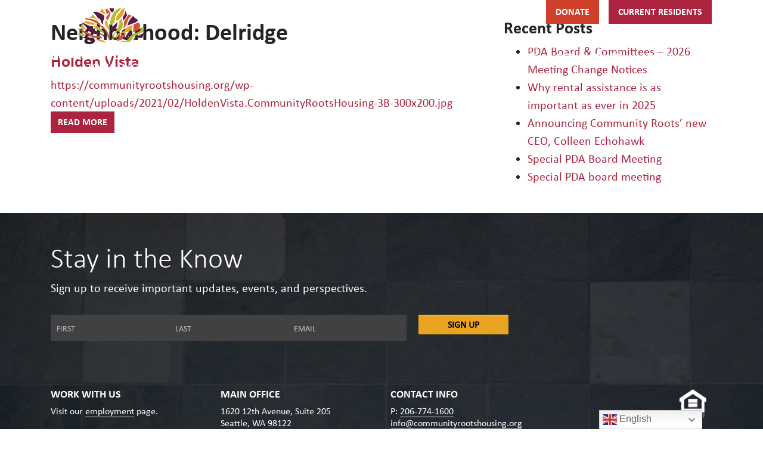

--- FILE ---
content_type: text/html; charset=UTF-8
request_url: https://communityrootshousing.org/neighborhood/delridge/
body_size: 13953
content:
<!DOCTYPE html>
<html lang="en-US">
<head>
	<meta charset="UTF-8">
	<meta name="viewport" content="width=device-width, initial-scale=1, shrink-to-fit=no">
	<link rel="profile" href="http://gmpg.org/xfn/11">
	
	<link rel="apple-touch-icon" sizes="180x180" href="/apple-touch-icon.png">
	<link rel="icon" type="image/png" sizes="32x32" href="/favicon-32x32.png">
	<link rel="icon" type="image/png" sizes="16x16" href="/favicon-16x16.png">
	
		
	<meta name='robots' content='noindex, follow' />
	<style>img:is([sizes="auto" i], [sizes^="auto," i]) { contain-intrinsic-size: 3000px 1500px }</style>
	
	<!-- This site is optimized with the Yoast SEO plugin v26.8 - https://yoast.com/product/yoast-seo-wordpress/ -->
	<title>Delridge Archives - Community Roots Housing</title>
	<meta property="og:locale" content="en_US" />
	<meta property="og:type" content="article" />
	<meta property="og:title" content="Delridge Archives - Community Roots Housing" />
	<meta property="og:url" content="https://communityrootshousing.org/neighborhood/delridge/" />
	<meta property="og:site_name" content="Community Roots Housing" />
	<meta property="og:image" content="https://communityrootshousing.org/wp-content/uploads/2020/06/CommunityRootsHousingSocial-e1592247265244.jpg" />
	<meta property="og:image:width" content="981" />
	<meta property="og:image:height" content="537" />
	<meta property="og:image:type" content="image/jpeg" />
	<meta name="twitter:card" content="summary_large_image" />
	<script type="application/ld+json" class="yoast-schema-graph">{"@context":"https://schema.org","@graph":[{"@type":"CollectionPage","@id":"https://communityrootshousing.org/neighborhood/delridge/","url":"https://communityrootshousing.org/neighborhood/delridge/","name":"Delridge Archives - Community Roots Housing","isPartOf":{"@id":"https://communityrootshousing.org/#website"},"primaryImageOfPage":{"@id":"https://communityrootshousing.org/neighborhood/delridge/#primaryimage"},"image":{"@id":"https://communityrootshousing.org/neighborhood/delridge/#primaryimage"},"thumbnailUrl":"https://communityrootshousing.org/wp-content/uploads/2021/02/HoldenVista.CommunityRootsHousing-3B-scaled.jpg","breadcrumb":{"@id":"https://communityrootshousing.org/neighborhood/delridge/#breadcrumb"},"inLanguage":"en-US"},{"@type":"ImageObject","inLanguage":"en-US","@id":"https://communityrootshousing.org/neighborhood/delridge/#primaryimage","url":"https://communityrootshousing.org/wp-content/uploads/2021/02/HoldenVista.CommunityRootsHousing-3B-scaled.jpg","contentUrl":"https://communityrootshousing.org/wp-content/uploads/2021/02/HoldenVista.CommunityRootsHousing-3B-scaled.jpg","width":2560,"height":1707,"caption":"Holdenvista.communityrootshousing 3b"},{"@type":"BreadcrumbList","@id":"https://communityrootshousing.org/neighborhood/delridge/#breadcrumb","itemListElement":[{"@type":"ListItem","position":1,"name":"Home","item":"https://communityrootshousing.org/"},{"@type":"ListItem","position":2,"name":"Delridge"}]},{"@type":"WebSite","@id":"https://communityrootshousing.org/#website","url":"https://communityrootshousing.org/","name":"Community Roots Housing","description":"Affordable housing, with community at the center.","publisher":{"@id":"https://communityrootshousing.org/#organization"},"potentialAction":[{"@type":"SearchAction","target":{"@type":"EntryPoint","urlTemplate":"https://communityrootshousing.org/?s={search_term_string}"},"query-input":{"@type":"PropertyValueSpecification","valueRequired":true,"valueName":"search_term_string"}}],"inLanguage":"en-US"},{"@type":"Organization","@id":"https://communityrootshousing.org/#organization","name":"Community Roots Housing","url":"https://communityrootshousing.org/","logo":{"@type":"ImageObject","inLanguage":"en-US","@id":"https://communityrootshousing.org/#/schema/logo/image/","url":"https://communityrootshousing.org/wp-content/uploads/2020/06/CRH_horizontal_full-color_RGB.png","contentUrl":"https://communityrootshousing.org/wp-content/uploads/2020/06/CRH_horizontal_full-color_RGB.png","width":512,"height":310,"caption":"Community Roots Housing"},"image":{"@id":"https://communityrootshousing.org/#/schema/logo/image/"},"sameAs":["https://www.facebook.com/communityrootshousing","https://www.linkedin.com/company/community-roots-housing","https://www.youtube.com/channel/UChdB9nDFueNmVrkwhzlNPSw","https://www.instagram.com/communityrootshousing/"]}]}</script>
	<!-- / Yoast SEO plugin. -->


<link rel='dns-prefetch' href='//js.hcaptcha.com' />
<link rel='dns-prefetch' href='//www.googletagmanager.com' />
<link rel='dns-prefetch' href='//fonts.googleapis.com' />
<link rel="alternate" type="application/rss+xml" title="Community Roots Housing &raquo; Feed" href="https://communityrootshousing.org/feed/" />
<link rel="alternate" type="application/rss+xml" title="Community Roots Housing &raquo; Delridge Neighborhood Feed" href="https://communityrootshousing.org/neighborhood/delridge/feed/" />
<script>
window._wpemojiSettings = {"baseUrl":"https:\/\/s.w.org\/images\/core\/emoji\/16.0.1\/72x72\/","ext":".png","svgUrl":"https:\/\/s.w.org\/images\/core\/emoji\/16.0.1\/svg\/","svgExt":".svg","source":{"concatemoji":"https:\/\/communityrootshousing.org\/wp-includes\/js\/wp-emoji-release.min.js?ver=6.8.3"}};
/*! This file is auto-generated */
!function(s,n){var o,i,e;function c(e){try{var t={supportTests:e,timestamp:(new Date).valueOf()};sessionStorage.setItem(o,JSON.stringify(t))}catch(e){}}function p(e,t,n){e.clearRect(0,0,e.canvas.width,e.canvas.height),e.fillText(t,0,0);var t=new Uint32Array(e.getImageData(0,0,e.canvas.width,e.canvas.height).data),a=(e.clearRect(0,0,e.canvas.width,e.canvas.height),e.fillText(n,0,0),new Uint32Array(e.getImageData(0,0,e.canvas.width,e.canvas.height).data));return t.every(function(e,t){return e===a[t]})}function u(e,t){e.clearRect(0,0,e.canvas.width,e.canvas.height),e.fillText(t,0,0);for(var n=e.getImageData(16,16,1,1),a=0;a<n.data.length;a++)if(0!==n.data[a])return!1;return!0}function f(e,t,n,a){switch(t){case"flag":return n(e,"\ud83c\udff3\ufe0f\u200d\u26a7\ufe0f","\ud83c\udff3\ufe0f\u200b\u26a7\ufe0f")?!1:!n(e,"\ud83c\udde8\ud83c\uddf6","\ud83c\udde8\u200b\ud83c\uddf6")&&!n(e,"\ud83c\udff4\udb40\udc67\udb40\udc62\udb40\udc65\udb40\udc6e\udb40\udc67\udb40\udc7f","\ud83c\udff4\u200b\udb40\udc67\u200b\udb40\udc62\u200b\udb40\udc65\u200b\udb40\udc6e\u200b\udb40\udc67\u200b\udb40\udc7f");case"emoji":return!a(e,"\ud83e\udedf")}return!1}function g(e,t,n,a){var r="undefined"!=typeof WorkerGlobalScope&&self instanceof WorkerGlobalScope?new OffscreenCanvas(300,150):s.createElement("canvas"),o=r.getContext("2d",{willReadFrequently:!0}),i=(o.textBaseline="top",o.font="600 32px Arial",{});return e.forEach(function(e){i[e]=t(o,e,n,a)}),i}function t(e){var t=s.createElement("script");t.src=e,t.defer=!0,s.head.appendChild(t)}"undefined"!=typeof Promise&&(o="wpEmojiSettingsSupports",i=["flag","emoji"],n.supports={everything:!0,everythingExceptFlag:!0},e=new Promise(function(e){s.addEventListener("DOMContentLoaded",e,{once:!0})}),new Promise(function(t){var n=function(){try{var e=JSON.parse(sessionStorage.getItem(o));if("object"==typeof e&&"number"==typeof e.timestamp&&(new Date).valueOf()<e.timestamp+604800&&"object"==typeof e.supportTests)return e.supportTests}catch(e){}return null}();if(!n){if("undefined"!=typeof Worker&&"undefined"!=typeof OffscreenCanvas&&"undefined"!=typeof URL&&URL.createObjectURL&&"undefined"!=typeof Blob)try{var e="postMessage("+g.toString()+"("+[JSON.stringify(i),f.toString(),p.toString(),u.toString()].join(",")+"));",a=new Blob([e],{type:"text/javascript"}),r=new Worker(URL.createObjectURL(a),{name:"wpTestEmojiSupports"});return void(r.onmessage=function(e){c(n=e.data),r.terminate(),t(n)})}catch(e){}c(n=g(i,f,p,u))}t(n)}).then(function(e){for(var t in e)n.supports[t]=e[t],n.supports.everything=n.supports.everything&&n.supports[t],"flag"!==t&&(n.supports.everythingExceptFlag=n.supports.everythingExceptFlag&&n.supports[t]);n.supports.everythingExceptFlag=n.supports.everythingExceptFlag&&!n.supports.flag,n.DOMReady=!1,n.readyCallback=function(){n.DOMReady=!0}}).then(function(){return e}).then(function(){var e;n.supports.everything||(n.readyCallback(),(e=n.source||{}).concatemoji?t(e.concatemoji):e.wpemoji&&e.twemoji&&(t(e.twemoji),t(e.wpemoji)))}))}((window,document),window._wpemojiSettings);
</script>
<link rel='stylesheet' id='formidable-css' href='https://communityrootshousing.org/wp-content/plugins/formidable/css/formidableforms.css?ver=1191946' media='all' />
<style id='wp-emoji-styles-inline-css'>

	img.wp-smiley, img.emoji {
		display: inline !important;
		border: none !important;
		box-shadow: none !important;
		height: 1em !important;
		width: 1em !important;
		margin: 0 0.07em !important;
		vertical-align: -0.1em !important;
		background: none !important;
		padding: 0 !important;
	}
</style>
<link rel='stylesheet' id='wp-block-library-css' href='https://communityrootshousing.org/wp-includes/css/dist/block-library/style.min.css?ver=6.8.3' media='all' />
<style id='classic-theme-styles-inline-css'>
/*! This file is auto-generated */
.wp-block-button__link{color:#fff;background-color:#32373c;border-radius:9999px;box-shadow:none;text-decoration:none;padding:calc(.667em + 2px) calc(1.333em + 2px);font-size:1.125em}.wp-block-file__button{background:#32373c;color:#fff;text-decoration:none}
</style>
<style id='safe-svg-svg-icon-style-inline-css'>
.safe-svg-cover{text-align:center}.safe-svg-cover .safe-svg-inside{display:inline-block;max-width:100%}.safe-svg-cover svg{fill:currentColor;height:100%;max-height:100%;max-width:100%;width:100%}

</style>
<style id='global-styles-inline-css'>
:root{--wp--preset--aspect-ratio--square: 1;--wp--preset--aspect-ratio--4-3: 4/3;--wp--preset--aspect-ratio--3-4: 3/4;--wp--preset--aspect-ratio--3-2: 3/2;--wp--preset--aspect-ratio--2-3: 2/3;--wp--preset--aspect-ratio--16-9: 16/9;--wp--preset--aspect-ratio--9-16: 9/16;--wp--preset--color--black: #000000;--wp--preset--color--cyan-bluish-gray: #abb8c3;--wp--preset--color--white: #fff;--wp--preset--color--pale-pink: #f78da7;--wp--preset--color--vivid-red: #cf2e2e;--wp--preset--color--luminous-vivid-orange: #ff6900;--wp--preset--color--luminous-vivid-amber: #fcb900;--wp--preset--color--light-green-cyan: #7bdcb5;--wp--preset--color--vivid-green-cyan: #00d084;--wp--preset--color--pale-cyan-blue: #8ed1fc;--wp--preset--color--vivid-cyan-blue: #0693e3;--wp--preset--color--vivid-purple: #9b51e0;--wp--preset--color--blue: #007bff;--wp--preset--color--indigo: #6610f2;--wp--preset--color--purple: #5533ff;--wp--preset--color--pink: #e83e8c;--wp--preset--color--red: #dc3545;--wp--preset--color--orange: #fd7e14;--wp--preset--color--yellow: #ffc107;--wp--preset--color--green: #28a745;--wp--preset--color--teal: #20c997;--wp--preset--color--cyan: #17a2b8;--wp--preset--color--gray: #6c757d;--wp--preset--color--gray-dark: #343a40;--wp--preset--gradient--vivid-cyan-blue-to-vivid-purple: linear-gradient(135deg,rgba(6,147,227,1) 0%,rgb(155,81,224) 100%);--wp--preset--gradient--light-green-cyan-to-vivid-green-cyan: linear-gradient(135deg,rgb(122,220,180) 0%,rgb(0,208,130) 100%);--wp--preset--gradient--luminous-vivid-amber-to-luminous-vivid-orange: linear-gradient(135deg,rgba(252,185,0,1) 0%,rgba(255,105,0,1) 100%);--wp--preset--gradient--luminous-vivid-orange-to-vivid-red: linear-gradient(135deg,rgba(255,105,0,1) 0%,rgb(207,46,46) 100%);--wp--preset--gradient--very-light-gray-to-cyan-bluish-gray: linear-gradient(135deg,rgb(238,238,238) 0%,rgb(169,184,195) 100%);--wp--preset--gradient--cool-to-warm-spectrum: linear-gradient(135deg,rgb(74,234,220) 0%,rgb(151,120,209) 20%,rgb(207,42,186) 40%,rgb(238,44,130) 60%,rgb(251,105,98) 80%,rgb(254,248,76) 100%);--wp--preset--gradient--blush-light-purple: linear-gradient(135deg,rgb(255,206,236) 0%,rgb(152,150,240) 100%);--wp--preset--gradient--blush-bordeaux: linear-gradient(135deg,rgb(254,205,165) 0%,rgb(254,45,45) 50%,rgb(107,0,62) 100%);--wp--preset--gradient--luminous-dusk: linear-gradient(135deg,rgb(255,203,112) 0%,rgb(199,81,192) 50%,rgb(65,88,208) 100%);--wp--preset--gradient--pale-ocean: linear-gradient(135deg,rgb(255,245,203) 0%,rgb(182,227,212) 50%,rgb(51,167,181) 100%);--wp--preset--gradient--electric-grass: linear-gradient(135deg,rgb(202,248,128) 0%,rgb(113,206,126) 100%);--wp--preset--gradient--midnight: linear-gradient(135deg,rgb(2,3,129) 0%,rgb(40,116,252) 100%);--wp--preset--font-size--small: 13px;--wp--preset--font-size--medium: 20px;--wp--preset--font-size--large: 36px;--wp--preset--font-size--x-large: 42px;--wp--preset--spacing--20: 0.44rem;--wp--preset--spacing--30: 0.67rem;--wp--preset--spacing--40: 1rem;--wp--preset--spacing--50: 1.5rem;--wp--preset--spacing--60: 2.25rem;--wp--preset--spacing--70: 3.38rem;--wp--preset--spacing--80: 5.06rem;--wp--preset--shadow--natural: 6px 6px 9px rgba(0, 0, 0, 0.2);--wp--preset--shadow--deep: 12px 12px 50px rgba(0, 0, 0, 0.4);--wp--preset--shadow--sharp: 6px 6px 0px rgba(0, 0, 0, 0.2);--wp--preset--shadow--outlined: 6px 6px 0px -3px rgba(255, 255, 255, 1), 6px 6px rgba(0, 0, 0, 1);--wp--preset--shadow--crisp: 6px 6px 0px rgba(0, 0, 0, 1);}:where(.is-layout-flex){gap: 0.5em;}:where(.is-layout-grid){gap: 0.5em;}body .is-layout-flex{display: flex;}.is-layout-flex{flex-wrap: wrap;align-items: center;}.is-layout-flex > :is(*, div){margin: 0;}body .is-layout-grid{display: grid;}.is-layout-grid > :is(*, div){margin: 0;}:where(.wp-block-columns.is-layout-flex){gap: 2em;}:where(.wp-block-columns.is-layout-grid){gap: 2em;}:where(.wp-block-post-template.is-layout-flex){gap: 1.25em;}:where(.wp-block-post-template.is-layout-grid){gap: 1.25em;}.has-black-color{color: var(--wp--preset--color--black) !important;}.has-cyan-bluish-gray-color{color: var(--wp--preset--color--cyan-bluish-gray) !important;}.has-white-color{color: var(--wp--preset--color--white) !important;}.has-pale-pink-color{color: var(--wp--preset--color--pale-pink) !important;}.has-vivid-red-color{color: var(--wp--preset--color--vivid-red) !important;}.has-luminous-vivid-orange-color{color: var(--wp--preset--color--luminous-vivid-orange) !important;}.has-luminous-vivid-amber-color{color: var(--wp--preset--color--luminous-vivid-amber) !important;}.has-light-green-cyan-color{color: var(--wp--preset--color--light-green-cyan) !important;}.has-vivid-green-cyan-color{color: var(--wp--preset--color--vivid-green-cyan) !important;}.has-pale-cyan-blue-color{color: var(--wp--preset--color--pale-cyan-blue) !important;}.has-vivid-cyan-blue-color{color: var(--wp--preset--color--vivid-cyan-blue) !important;}.has-vivid-purple-color{color: var(--wp--preset--color--vivid-purple) !important;}.has-black-background-color{background-color: var(--wp--preset--color--black) !important;}.has-cyan-bluish-gray-background-color{background-color: var(--wp--preset--color--cyan-bluish-gray) !important;}.has-white-background-color{background-color: var(--wp--preset--color--white) !important;}.has-pale-pink-background-color{background-color: var(--wp--preset--color--pale-pink) !important;}.has-vivid-red-background-color{background-color: var(--wp--preset--color--vivid-red) !important;}.has-luminous-vivid-orange-background-color{background-color: var(--wp--preset--color--luminous-vivid-orange) !important;}.has-luminous-vivid-amber-background-color{background-color: var(--wp--preset--color--luminous-vivid-amber) !important;}.has-light-green-cyan-background-color{background-color: var(--wp--preset--color--light-green-cyan) !important;}.has-vivid-green-cyan-background-color{background-color: var(--wp--preset--color--vivid-green-cyan) !important;}.has-pale-cyan-blue-background-color{background-color: var(--wp--preset--color--pale-cyan-blue) !important;}.has-vivid-cyan-blue-background-color{background-color: var(--wp--preset--color--vivid-cyan-blue) !important;}.has-vivid-purple-background-color{background-color: var(--wp--preset--color--vivid-purple) !important;}.has-black-border-color{border-color: var(--wp--preset--color--black) !important;}.has-cyan-bluish-gray-border-color{border-color: var(--wp--preset--color--cyan-bluish-gray) !important;}.has-white-border-color{border-color: var(--wp--preset--color--white) !important;}.has-pale-pink-border-color{border-color: var(--wp--preset--color--pale-pink) !important;}.has-vivid-red-border-color{border-color: var(--wp--preset--color--vivid-red) !important;}.has-luminous-vivid-orange-border-color{border-color: var(--wp--preset--color--luminous-vivid-orange) !important;}.has-luminous-vivid-amber-border-color{border-color: var(--wp--preset--color--luminous-vivid-amber) !important;}.has-light-green-cyan-border-color{border-color: var(--wp--preset--color--light-green-cyan) !important;}.has-vivid-green-cyan-border-color{border-color: var(--wp--preset--color--vivid-green-cyan) !important;}.has-pale-cyan-blue-border-color{border-color: var(--wp--preset--color--pale-cyan-blue) !important;}.has-vivid-cyan-blue-border-color{border-color: var(--wp--preset--color--vivid-cyan-blue) !important;}.has-vivid-purple-border-color{border-color: var(--wp--preset--color--vivid-purple) !important;}.has-vivid-cyan-blue-to-vivid-purple-gradient-background{background: var(--wp--preset--gradient--vivid-cyan-blue-to-vivid-purple) !important;}.has-light-green-cyan-to-vivid-green-cyan-gradient-background{background: var(--wp--preset--gradient--light-green-cyan-to-vivid-green-cyan) !important;}.has-luminous-vivid-amber-to-luminous-vivid-orange-gradient-background{background: var(--wp--preset--gradient--luminous-vivid-amber-to-luminous-vivid-orange) !important;}.has-luminous-vivid-orange-to-vivid-red-gradient-background{background: var(--wp--preset--gradient--luminous-vivid-orange-to-vivid-red) !important;}.has-very-light-gray-to-cyan-bluish-gray-gradient-background{background: var(--wp--preset--gradient--very-light-gray-to-cyan-bluish-gray) !important;}.has-cool-to-warm-spectrum-gradient-background{background: var(--wp--preset--gradient--cool-to-warm-spectrum) !important;}.has-blush-light-purple-gradient-background{background: var(--wp--preset--gradient--blush-light-purple) !important;}.has-blush-bordeaux-gradient-background{background: var(--wp--preset--gradient--blush-bordeaux) !important;}.has-luminous-dusk-gradient-background{background: var(--wp--preset--gradient--luminous-dusk) !important;}.has-pale-ocean-gradient-background{background: var(--wp--preset--gradient--pale-ocean) !important;}.has-electric-grass-gradient-background{background: var(--wp--preset--gradient--electric-grass) !important;}.has-midnight-gradient-background{background: var(--wp--preset--gradient--midnight) !important;}.has-small-font-size{font-size: var(--wp--preset--font-size--small) !important;}.has-medium-font-size{font-size: var(--wp--preset--font-size--medium) !important;}.has-large-font-size{font-size: var(--wp--preset--font-size--large) !important;}.has-x-large-font-size{font-size: var(--wp--preset--font-size--x-large) !important;}
:where(.wp-block-post-template.is-layout-flex){gap: 1.25em;}:where(.wp-block-post-template.is-layout-grid){gap: 1.25em;}
:where(.wp-block-columns.is-layout-flex){gap: 2em;}:where(.wp-block-columns.is-layout-grid){gap: 2em;}
:root :where(.wp-block-pullquote){font-size: 1.5em;line-height: 1.6;}
</style>
<link rel='stylesheet' id='font-awesome-four-css' href='https://communityrootshousing.org/wp-content/plugins/font-awesome-4-menus/css/font-awesome.min.css?ver=4.7.0' media='all' />
<link rel='stylesheet' id='image-map-pro-dist-css-css' href='https://communityrootshousing.org/wp-content/plugins/image-map-pro-wordpress/css/image-map-pro.min.css?ver=5.6.8' media='' />
<link rel='stylesheet' id='child-understrap-styles-css' href='https://communityrootshousing.org/wp-content/themes/crhousing/css/child-theme.min.css?ver=1.4.0' media='all' />
<link rel='stylesheet' id='child-understrap-google-fonts-css' href='https://fonts.googleapis.com/css?family=Open+Sans%3A300italic%2C400italic%2C700italic%2C400%2C700%2C300&#038;ver=6.8.3' media='all' />
<link rel='stylesheet' id='searchwp-forms-css' href='https://communityrootshousing.org/wp-content/plugins/searchwp/assets/css/frontend/search-forms.min.css?ver=4.5.6' media='all' />
<script src="https://communityrootshousing.org/wp-content/plugins/svg-support/vendor/DOMPurify/DOMPurify.min.js?ver=2.5.8" id="bodhi-dompurify-library-js"></script>
<script src="https://communityrootshousing.org/wp-includes/js/jquery/jquery.min.js?ver=3.7.1" id="jquery-core-js"></script>
<script src="https://communityrootshousing.org/wp-includes/js/jquery/jquery-migrate.min.js?ver=3.4.1" id="jquery-migrate-js"></script>
<script id="bodhi_svg_inline-js-extra">
var svgSettings = {"skipNested":""};
</script>
<script src="https://communityrootshousing.org/wp-content/plugins/svg-support/js/min/svgs-inline-min.js" id="bodhi_svg_inline-js"></script>
<script id="bodhi_svg_inline-js-after">
cssTarget={"Bodhi":"img.style-svg","ForceInlineSVG":"style-svg"};ForceInlineSVGActive="false";frontSanitizationEnabled="on";
</script>
<script id="wpgmza_data-js-extra">
var wpgmza_google_api_status = {"message":"Enqueued","code":"ENQUEUED"};
</script>
<script src="https://communityrootshousing.org/wp-content/plugins/wp-google-maps/wpgmza_data.js?ver=6.8.3" id="wpgmza_data-js"></script>
<script src="https://js.hcaptcha.com/1/api.js?ver=6.8.3" id="give-captcha-js-js"></script>
<script src="https://communityrootshousing.org/wp-includes/js/jquery/ui/core.min.js?ver=1.13.3" id="jquery-ui-core-js"></script>
<script src="https://communityrootshousing.org/wp-includes/js/jquery/ui/mouse.min.js?ver=1.13.3" id="jquery-ui-mouse-js"></script>
<script src="https://communityrootshousing.org/wp-includes/js/jquery/ui/sortable.min.js?ver=1.13.3" id="jquery-ui-sortable-js"></script>
<script src="https://communityrootshousing.org/wp-includes/js/jquery/ui/resizable.min.js?ver=1.13.3" id="jquery-ui-resizable-js"></script>
<script src="https://communityrootshousing.org/wp-content/plugins/advanced-custom-fields-pro/assets/build/js/acf.min.js?ver=6.7.0.2" id="acf-js"></script>
<script src="https://communityrootshousing.org/wp-includes/js/dist/dom-ready.min.js?ver=f77871ff7694fffea381" id="wp-dom-ready-js"></script>
<script src="https://communityrootshousing.org/wp-includes/js/dist/hooks.min.js?ver=4d63a3d491d11ffd8ac6" id="wp-hooks-js"></script>
<script src="https://communityrootshousing.org/wp-includes/js/dist/i18n.min.js?ver=5e580eb46a90c2b997e6" id="wp-i18n-js"></script>
<script id="wp-i18n-js-after">
wp.i18n.setLocaleData( { 'text direction\u0004ltr': [ 'ltr' ] } );
</script>
<script src="https://communityrootshousing.org/wp-includes/js/dist/a11y.min.js?ver=3156534cc54473497e14" id="wp-a11y-js"></script>
<script src="https://communityrootshousing.org/wp-content/plugins/advanced-custom-fields-pro/assets/build/js/acf-input.min.js?ver=6.7.0.2" id="acf-input-js"></script>
<script src="https://communityrootshousing.org/wp-content/plugins/ACF-Conditional-Taxonomy-Rules-master/includes/input_conditional_taxonomy.js?ver=3.0.0" id="acf-input-conditional-taxonomy-js"></script>

<!-- Google tag (gtag.js) snippet added by Site Kit -->
<!-- Google Analytics snippet added by Site Kit -->
<script src="https://www.googletagmanager.com/gtag/js?id=GT-TWMGV79" id="google_gtagjs-js" async></script>
<script id="google_gtagjs-js-after">
window.dataLayer = window.dataLayer || [];function gtag(){dataLayer.push(arguments);}
gtag("set","linker",{"domains":["communityrootshousing.org"]});
gtag("js", new Date());
gtag("set", "developer_id.dZTNiMT", true);
gtag("config", "GT-TWMGV79");
</script>
<link rel="https://api.w.org/" href="https://communityrootshousing.org/wp-json/" /><link rel="EditURI" type="application/rsd+xml" title="RSD" href="https://communityrootshousing.org/xmlrpc.php?rsd" />
<meta name="generator" content="Site Kit by Google 1.170.0" /><script>document.documentElement.className += " js";</script>
<meta name="mobile-web-app-capable" content="yes">
<meta name="apple-mobile-web-app-capable" content="yes">
<meta name="apple-mobile-web-app-title" content="Community Roots Housing - Affordable housing, with community at the center.">
<!-- Google Tag Manager -->
<script>(function(w,d,s,l,i){w[l]=w[l]||[];w[l].push({'gtm.start':
new Date().getTime(),event:'gtm.js'});var f=d.getElementsByTagName(s)[0],
j=d.createElement(s),dl=l!='dataLayer'?'&l='+l:'';j.async=true;j.src=
'https://www.googletagmanager.com/gtm.js?id='+i+dl;f.parentNode.insertBefore(j,f);
})(window,document,'script','dataLayer','GTM-5DP7Z8V');</script>
<!-- End Google Tag Manager -->

<!-- Facebook Pixel -->
<meta name="facebook-domain-verification" content="68uxjdim0s8iaqtmq98dno93gw04vp" />
<!-- End Facebook Pixel -->		<style id="wp-custom-css">
			/* GiveWP Donation forms */
[id*=give-form] .give-recurring-donors-choice label, 
[id*=give-form] .give-recurring-donors-choice-period {
	font-size:inherit !important;
}

[id*=give-form] .give-recurring-donors-choice-period {
    height: 37px;
}

/* Contact form */
.frm_style_email-sign-up-in-footer.with_frm_style .frm_form_fields > fieldset,
.frm_style_email-sign-up-in-footer.with_frm_style .frm_checkbox label, 
.frm_style_email-sign-up-in-footer.with_frm_style .frm_primary_label, .frm_style_email-sign-up-in-footer.with_frm_style div.frm_description {
    font-family: Calibri,sans-serif !important;
	font-size:inherit !important;
}

.frm_style_email-sign-up-in-footer.with_frm_style .frm_submit button {
	font-family:Calibri-Bold,sans-serif;
    text-transform:uppercase;
    font-size: 1rem;
    background: transparent;
	border:none;
    color: white;
    cursor: pointer;
    font-weight: 400;
    -moz-border-radius: none;
    -webkit-border-radius: none;
    border-radius: none;
    text-shadow: none;
     padding:0px;
    -moz-box-shadow: 0px;
    -webkit-box-shadow: 0px;
    box-shadow: 0px;
    margin:0px;
    margin-left: 0;
    margin-right: 0;
	box-shadow:none;
}
.frm_style_email-sign-up-in-footer.with_frm_style .frm_submit input[type=button]:hover, .frm_style_email-sign-up-in-footer.with_frm_style .frm_submit button:hover {
    background: transparent;
    border-color: none;
    color: white;
}

div#wpgmza_marker_acf_24556 {
	display: none !important;
}
div#9700ac9c-be9e-4b8b-b58f-0d9733c43e13 {
	display: none !important;
}
#wrapper-sitewide-alert {
    background: #E9A522;
}
#wrapper-sitewide-alert.scrolled-alert {
    display: none;
}
#wrapper-sitewide-alert h2 {
    color: #414042;
    font-family: Calibri;
    font-size: 2rem;
    margin-top: 3rem;
    margin-bottom: 0.5rem;
}
#wrapper-sitewide-alert p:last-child {
    margin-bottom: 3rem;
}

/* AMI Table */
ami_table {
    overflow: auto;
    width: 100%;
}

.ami_table table {
    border: 1px solid #414042;
    height: 120%;
    width: 90%;
    table-layout: auto;
    border-collapse: separate;
    border-spacing: 3px;
    text-align: left;
}

.ami_table caption {
    caption-side: top;
    text-align: left;
}

.ami_table th {
    border: 1px solid #414042;
    background-color: #633659;
    color: #ffffff;
    padding: 15px;
}

.ami_table td {
    border: 1px solid #414042;
    padding: 10px;
}

.ami_table td:first-child,
.ami_table th:first-child {
    position: sticky;
    left: 0;
    background-color: #633659;
		color: #ffffff;
    z-index: 1;
    font-weight: bold;
}
.ami_table th:first-child {
		z-index:3;
}


.ami_table .highlight-row {
		background-color:#fff3cd !important; /*light yellow row */
}

.ami_table .highlight-cell {
		background-color: #fff3cd !important; /* light yellow cell */
}		</style>
		</head>

<body class="archive tax-neighborhood term-delridge term-67 wp-embed-responsive wp-theme-understrap wp-child-theme-crhousing group-blog hfeed understrap-has-sidebar" >
<!-- Google Tag Manager (noscript) -->
<noscript><iframe src="https://www.googletagmanager.com/ns.html?id=GTM-5DP7Z8V"
height="0" width="0" style="display:none;visibility:hidden"></iframe></noscript>
<!-- End Google Tag Manager (noscript) -->

	

<div class="site" id="page">
	
		

	<!-- ******************* The Navbar Area ******************* -->
	<div id="wrapper-navbar">

		<a class="skip-link sr-only sr-only-focusable" href="#content">Skip to content</a>

		<nav id="main-nav" class="navbar fixed-top navbar-expand-lg navbar-light" aria-labelledby="main-nav-label">

			<h2 id="main-nav-label" class="sr-only">
				Main Navigation			</h2>

					<div class="container">
						
					<!-- Your site title as branding in the menu -->
					
						<a class="navbar-brand" rel="home" href="https://communityrootshousing.org/" title="Community Roots Housing" itemprop="url"><img class="logo" src="https://communityrootshousing.org/wp-content/uploads/2020/04/logo-community-roots-housing.svg" /><img class="logo-mobile" src="https://communityrootshousing.org/wp-content/uploads/2020/05/logo-header-mobile.svg" /></a>

					
				<div class="menu-secondary-container"><ul id="menu-secondary" class="menu"><li itemscope="itemscope" itemtype="https://www.schema.org/SiteNavigationElement" id="menu-item-64" class="donate menu-item menu-item-type-post_type menu-item-object-page menu-item-64 nav-item"><a title="Donate" href="https://communityrootshousing.org/donate/" class="nav-link">Donate</a></li>
<li itemscope="itemscope" itemtype="https://www.schema.org/SiteNavigationElement" id="menu-item-63" class="residents menu-item menu-item-type-post_type menu-item-object-page menu-item-63 nav-item"><a title="Current Residents" href="https://communityrootshousing.org/current-residents/" class="nav-link">Current Residents</a></li>
</ul></div>
				<button class="navbar-toggler" type="button" data-toggle="collapse" data-target="#navbarNavDropdown" aria-controls="navbarNavDropdown" aria-expanded="false" aria-label="Toggle navigation">
					<span class="navbar-toggler-icon"></span>
				</button>

				<!-- The WordPress Menu goes here -->
				<div id="navbarNavDropdown" class="collapse navbar-collapse"><ul id="main-menu" class="navbar-nav ml-auto"><li itemscope="itemscope" itemtype="https://www.schema.org/SiteNavigationElement" id="menu-item-56" class="menu-item menu-item-type-post_type menu-item-object-page menu-item-has-children dropdown menu-item-56 nav-item"><a title="Find an Apartment" href="#" data-toggle="dropdown" data-bs-toggle="dropdown" aria-haspopup="true" aria-expanded="false" class="dropdown-toggle nav-link" id="menu-item-dropdown-56">Find an Apartment</a>
<ul class="dropdown-menu" aria-labelledby="menu-item-dropdown-56" >
	<li itemscope="itemscope" itemtype="https://www.schema.org/SiteNavigationElement" id="menu-item-62" class="menu-item menu-item-type-post_type menu-item-object-page menu-item-62 nav-item"><a title="Search Apartments" href="https://communityrootshousing.org/find-apartment/" class="dropdown-item">Search Apartments</a></li>
	<li itemscope="itemscope" itemtype="https://www.schema.org/SiteNavigationElement" id="menu-item-59" class="menu-item menu-item-type-post_type menu-item-object-page menu-item-59 nav-item"><a title="How to Apply for Housing" href="https://communityrootshousing.org/find-apartment/how-to-apply-for-housing/" class="dropdown-item">How to Apply for Housing</a></li>
	<li itemscope="itemscope" itemtype="https://www.schema.org/SiteNavigationElement" id="menu-item-57" class="menu-item menu-item-type-post_type menu-item-object-page menu-item-57 nav-item"><a title="Eligibility Requirements" href="https://communityrootshousing.org/find-apartment/eligibility-requirements/" class="dropdown-item">Eligibility Requirements</a></li>
	<li itemscope="itemscope" itemtype="https://www.schema.org/SiteNavigationElement" id="menu-item-3947" class="menu-item menu-item-type-post_type menu-item-object-page menu-item-3947 nav-item"><a title="Subsidized Housing" href="https://communityrootshousing.org/find-apartment/subsidized-housing/" class="dropdown-item">Subsidized Housing</a></li>
</ul>
</li>
<li itemscope="itemscope" itemtype="https://www.schema.org/SiteNavigationElement" id="menu-item-61" class="menu-item menu-item-type-post_type menu-item-object-page menu-item-has-children dropdown menu-item-61 nav-item"><a title="Projects &#038; Partnerships" href="#" data-toggle="dropdown" data-bs-toggle="dropdown" aria-haspopup="true" aria-expanded="false" class="dropdown-toggle nav-link" id="menu-item-dropdown-61">Projects &#038; Partnerships</a>
<ul class="dropdown-menu" aria-labelledby="menu-item-dropdown-61" >
	<li itemscope="itemscope" itemtype="https://www.schema.org/SiteNavigationElement" id="menu-item-462" class="menu-item menu-item-type-post_type menu-item-object-page menu-item-462 nav-item"><a title="Our Approach" href="https://communityrootshousing.org/projects-partnerships/our-approach/" class="dropdown-item">Our Approach</a></li>
	<li itemscope="itemscope" itemtype="https://www.schema.org/SiteNavigationElement" id="menu-item-463" class="menu-item menu-item-type-post_type menu-item-object-page menu-item-463 nav-item"><a title="Our Properties" href="https://communityrootshousing.org/projects-partnerships/our-properties/" class="dropdown-item">Our Properties</a></li>
	<li itemscope="itemscope" itemtype="https://www.schema.org/SiteNavigationElement" id="menu-item-461" class="menu-item menu-item-type-post_type menu-item-object-page menu-item-461 nav-item"><a title="Current Development Projects" href="https://communityrootshousing.org/projects-partnerships/current-development-projects/" class="dropdown-item">Current Development Projects</a></li>
	<li itemscope="itemscope" itemtype="https://www.schema.org/SiteNavigationElement" id="menu-item-540" class="menu-item menu-item-type-post_type menu-item-object-page menu-item-540 nav-item"><a title="Doing Business with Us" href="https://communityrootshousing.org/projects-partnerships/doing-business-with-us/" class="dropdown-item">Doing Business with Us</a></li>
	<li itemscope="itemscope" itemtype="https://www.schema.org/SiteNavigationElement" id="menu-item-3076" class="menu-item menu-item-type-post_type menu-item-object-page menu-item-3076 nav-item"><a title="Preservation" href="https://communityrootshousing.org/projects-partnerships/preservation/" class="dropdown-item">Preservation</a></li>
</ul>
</li>
<li itemscope="itemscope" itemtype="https://www.schema.org/SiteNavigationElement" id="menu-item-7713" class="menu-item menu-item-type-post_type menu-item-object-page menu-item-has-children dropdown menu-item-7713 nav-item"><a title="Get Involved" href="#" data-toggle="dropdown" data-bs-toggle="dropdown" aria-haspopup="true" aria-expanded="false" class="dropdown-toggle nav-link" id="menu-item-dropdown-7713">Get Involved</a>
<ul class="dropdown-menu" aria-labelledby="menu-item-dropdown-7713" >
	<li itemscope="itemscope" itemtype="https://www.schema.org/SiteNavigationElement" id="menu-item-7718" class="menu-item menu-item-type-post_type menu-item-object-page menu-item-7718 nav-item"><a title="Donate" href="https://communityrootshousing.org/donate/" class="dropdown-item">Donate</a></li>
	<li itemscope="itemscope" itemtype="https://www.schema.org/SiteNavigationElement" id="menu-item-7714" class="menu-item menu-item-type-post_type menu-item-object-page menu-item-7714 nav-item"><a title="Attend an Event" href="https://communityrootshousing.org/events/" class="dropdown-item">Attend an Event</a></li>
	<li itemscope="itemscope" itemtype="https://www.schema.org/SiteNavigationElement" id="menu-item-7715" class="menu-item menu-item-type-post_type menu-item-object-page menu-item-7715 nav-item"><a title="Become a Sponsor" href="https://communityrootshousing.org/events/sponsorship/" class="dropdown-item">Become a Sponsor</a></li>
	<li itemscope="itemscope" itemtype="https://www.schema.org/SiteNavigationElement" id="menu-item-7716" class="menu-item menu-item-type-post_type menu-item-object-page menu-item-7716 nav-item"><a title="Give in Other Ways" href="https://communityrootshousing.org/donate/other-ways-to-give/" class="dropdown-item">Give in Other Ways</a></li>
	<li itemscope="itemscope" itemtype="https://www.schema.org/SiteNavigationElement" id="menu-item-7717" class="menu-item menu-item-type-post_type menu-item-object-page menu-item-7717 nav-item"><a title="Connect with Us" href="https://communityrootshousing.org/news-stories/news-signup/" class="dropdown-item">Connect with Us</a></li>
</ul>
</li>
<li itemscope="itemscope" itemtype="https://www.schema.org/SiteNavigationElement" id="menu-item-53" class="menu-item menu-item-type-post_type menu-item-object-page menu-item-has-children dropdown menu-item-53 nav-item"><a title="About" href="#" data-toggle="dropdown" data-bs-toggle="dropdown" aria-haspopup="true" aria-expanded="false" class="dropdown-toggle nav-link" id="menu-item-dropdown-53">About</a>
<ul class="dropdown-menu" aria-labelledby="menu-item-dropdown-53" >
	<li itemscope="itemscope" itemtype="https://www.schema.org/SiteNavigationElement" id="menu-item-541" class="menu-item menu-item-type-post_type menu-item-object-page menu-item-541 nav-item"><a title="About Us" href="https://communityrootshousing.org/our-story/" class="dropdown-item">About Us</a></li>
	<li itemscope="itemscope" itemtype="https://www.schema.org/SiteNavigationElement" id="menu-item-533" class="menu-item menu-item-type-post_type menu-item-object-page current_page_parent menu-item-533 nav-item"><a title="Stories &amp; Updates" href="https://communityrootshousing.org/news-stories/" class="dropdown-item">Stories &#038; Updates</a></li>
	<li itemscope="itemscope" itemtype="https://www.schema.org/SiteNavigationElement" id="menu-item-539" class="menu-item menu-item-type-post_type menu-item-object-page menu-item-539 nav-item"><a title="Press Room" href="https://communityrootshousing.org/press-room/" class="dropdown-item">Press Room</a></li>
	<li itemscope="itemscope" itemtype="https://www.schema.org/SiteNavigationElement" id="menu-item-542" class="menu-item menu-item-type-post_type menu-item-object-page menu-item-542 nav-item"><a title="Contact Us" href="https://communityrootshousing.org/contact/" class="dropdown-item">Contact Us</a></li>
	<li itemscope="itemscope" itemtype="https://www.schema.org/SiteNavigationElement" id="menu-item-58" class="menu-item menu-item-type-post_type menu-item-object-page menu-item-58 nav-item"><a title="FAQ" href="https://communityrootshousing.org/find-apartment/faq/" class="dropdown-item">FAQ</a></li>
	<li itemscope="itemscope" itemtype="https://www.schema.org/SiteNavigationElement" id="menu-item-467" class="menu-item menu-item-type-post_type menu-item-object-page menu-item-467 nav-item"><a title="Board &amp; Governance" href="https://communityrootshousing.org/board-governance/" class="dropdown-item">Board &amp; Governance</a></li>
	<li itemscope="itemscope" itemtype="https://www.schema.org/SiteNavigationElement" id="menu-item-464" class="menu-item menu-item-type-post_type menu-item-object-page menu-item-464 nav-item"><a title="Staff &#038; Leadership" href="https://communityrootshousing.org/staff/" class="dropdown-item">Staff &#038; Leadership</a></li>
	<li itemscope="itemscope" itemtype="https://www.schema.org/SiteNavigationElement" id="menu-item-543" class="menu-item menu-item-type-post_type menu-item-object-page menu-item-543 nav-item"><a title="Employment" href="https://communityrootshousing.org/employment/" class="dropdown-item">Employment</a></li>
	<li itemscope="itemscope" itemtype="https://www.schema.org/SiteNavigationElement" id="menu-item-465" class="menu-item menu-item-type-post_type menu-item-object-page menu-item-465 nav-item"><a title="Community Roots Housing Foundation" href="https://communityrootshousing.org/community-roots-housing-foundation/" class="dropdown-item">Community Roots Housing Foundation</a></li>
	<li itemscope="itemscope" itemtype="https://www.schema.org/SiteNavigationElement" id="menu-item-6755" class="menu-item menu-item-type-post_type menu-item-object-page menu-item-6755 nav-item"><a title="Privacy and Communication Policies" href="https://communityrootshousing.org/contact/privacy-and-communication-policies/" class="dropdown-item">Privacy and Communication Policies</a></li>
</ul>
</li>
<li itemscope="itemscope" itemtype="https://www.schema.org/SiteNavigationElement" id="menu-item-618" class="menu-item menu-item-type-custom menu-item-object-custom menu-item-618 nav-item"><a title="Search" href="/?s=" class="nav-link"><i class="fas fa-search" aria-hidden="true"></i><i class="fa fa-search"></i><span class="fontawesome-text">  Search</span></a></li>
</ul></div>						</div><!-- .container -->
			
		</nav><!-- .site-navigation -->

	</div><!-- #wrapper-navbar end -->

<div class="wrapper" id="archive-wrapper">

	<div class="container" id="content" tabindex="-1">

		<div class="row">

			
<div class="col-md content-area" id="primary">

			<main class="site-main" id="main">

									<header class="page-header">
						<h1 class="page-title">Neighborhood: <span>Delridge</span></h1>					</header><!-- .page-header -->
					
<article class="post-2832 building type-building status-publish has-post-thumbnail hentry neighborhood-delridge" id="post-2832">

	<header class="entry-header">

		<h3 class="entry-title"><a href="https://communityrootshousing.org/building/holden-vista/" rel="bookmark">Holden Vista</a></h3>
		
	</header><!-- .entry-header -->

	<div class="featured-image">
		<a href="https://communityrootshousing.org/building/holden-vista/">https://communityrootshousing.org/wp-content/uploads/2021/02/HoldenVista.CommunityRootsHousing-3B-300x200.jpg</a>
	</div>

	<div class="entry-content">

				
		<a href="https://communityrootshousing.org/building/holden-vista/" class="btn btn-primary">Read More</a>

		
	</div><!-- .entry-content -->

	<footer class="entry-footer">

		
	</footer><!-- .entry-footer -->

</article><!-- #post-## -->

			</main>

			</div><!-- #primary -->


	<div class="col-md-4 widget-area" id="right-sidebar">

		<aside id="recent-posts-2" class="widget widget_recent_entries">
		<h3 class="widget-title">Recent Posts</h3>
		<ul>
											<li>
					<a href="https://communityrootshousing.org/2025/12/pda-board-committees-2026-meeting-change-notices/">PDA Board &#038; Committees – 2026 Meeting Change Notices</a>
									</li>
											<li>
					<a href="https://communityrootshousing.org/2025/10/rental-assistance-programs/">Why rental assistance is as important as ever in 2025</a>
									</li>
											<li>
					<a href="https://communityrootshousing.org/2025/09/announcing-ceo-colleen-echohawk/">Announcing Community Roots’ new CEO, Colleen Echohawk</a>
									</li>
											<li>
					<a href="https://communityrootshousing.org/2025/09/special-pda-board-meeting-3/">Special PDA Board Meeting</a>
									</li>
											<li>
					<a href="https://communityrootshousing.org/2025/09/special-pda-board-meeting-2/">Special PDA board meeting</a>
									</li>
					</ul>

		</aside>
</div><!-- #right-sidebar -->

		</div><!-- .row -->

	</div><!-- #content -->

</div><!-- #archive-wrapper -->



<div class="wrapper" id="wrapper-footer">

	<div class="container">

		<div class="row">

			<div class="col-12 col-md-9">
				
				<div class="newsletter">
					<h2>Stay in the Know</h2>				
					Sign up to receive important updates, events, and perspectives.					
					<div class="frm_forms  with_frm_style frm_style_formidable-style" id="frm_form_2_container" >
<form enctype="multipart/form-data" method="post" class="frm-show-form  frm_ajax_submit  frm_pro_form " id="form_contact3" >
<div class="frm_form_fields ">
<fieldset>
<legend class="frm_screen_reader">Newsletter Signup</legend>

<div class="frm_fields_container">
<input type="hidden" name="frm_action" value="create" />
<input type="hidden" name="form_id" value="2" />
<input type="hidden" name="frm_hide_fields_2" id="frm_hide_fields_2" value="" />
<input type="hidden" name="form_key" value="contact3" />
<input type="hidden" name="item_meta[0]" value="" />
<input type="hidden" id="frm_submit_entry_2" name="frm_submit_entry_2" value="6eade5a2cc" /><input type="hidden" name="_wp_http_referer" value="/neighborhood/delridge/" /><div id="frm_field_6_container" class="frm_form_field form-field  frm_required_field frm_none_container frm_first frm_third">
    <label for="field_qh4icy7" class="frm_primary_label">First Name
        <span class="frm_required"></span>
    </label>
    <input  type="text" id="field_qh4icy7" name="item_meta[6]" value=""  placeholder="First" data-reqmsg="First Name cannot be blank." aria-required="true" data-invmsg="Name is invalid" aria-invalid="false"   />
    
    
</div>
<div id="frm_field_7_container" class="frm_form_field form-field  frm_required_field frm_none_container frm_third">
    <label for="field_ocfup17" class="frm_primary_label">Last Name
        <span class="frm_required"></span>
    </label>
    <input  type="text" id="field_ocfup17" name="item_meta[7]" value=""  placeholder="Last" data-reqmsg="Last Name cannot be blank." aria-required="true" data-invmsg="Last is invalid" aria-invalid="false"   />
    
    
</div>
<div id="frm_field_8_container" class="frm_form_field form-field  frm_required_field frm_none_container frm_third">
    <label for="field_29yf4d7" class="frm_primary_label">Email
        <span class="frm_required"></span>
    </label>
    <input type="email" id="field_29yf4d7" name="item_meta[8]" value=""  placeholder="Email" data-reqmsg="Email cannot be blank." aria-required="true" data-invmsg="Please enter a valid email address" aria-invalid="false"  />
    
    
</div>
<input type="hidden" name="item_meta[9]" id="field_2bzos" value="N/A"  data-frmval="N/A"   />
<input type="hidden" name="item_meta[80]" id="field_ntsi" value="External communications"  data-frmval="External communications"   />
<div id="frm_field_102_container" class="frm_form_field form-field ">
	<div class="frm_submit">

<button class="frm_button_submit frm_final_submit" type="submit"   formnovalidate="formnovalidate">Sign Up</button>

</div>
</div>
	<input type="hidden" name="item_key" value="" />
			<div id="frm_field_113_container">
			<label for="field_xnlu4" >
				If you are human, leave this field blank.			</label>
			<input  id="field_xnlu4" type="text" class="frm_form_field form-field frm_verify" name="item_meta[113]" value=""  />
		</div>
		<input name="frm_state" type="hidden" value="JMuCstrmexlN6665hwfDzzI+6A+YwyQK/gbwiLgyq/kn4Jl2vEd2wYMv7IG4srxC" /></div>
</fieldset>
</div>

</form>
</div>
				</div>

			</div>
			
		</div>

		<div class="row">
			<div class="col-12 col-md-3">
				
				<h3>Work With Us</h3>
				<p>Visit our <a href="https://communityrootshousing.org/employment/">employment</a> page.</p>

			</div>			

			<div class="col-12 col-md-3">
				
				<h3>Main Office</h3>
				<p>1620 12th Avenue, Suite 205<br />
Seattle, WA 98122</p>

			</div>			

			<div class="col-12 col-md-4">
				
				<h3>Contact Info</h3>
				<p>P: <a href="tel:+12063297303">206-774-1600</a><br />
<a href="mailto:info@communityrootshousing.org">info@communityrootshousing.org</a></p>

			</div>			

			<div class="col-3 col-md-1 offset-md-1">
				
									<div class="logos">
													<img src="https://communityrootshousing.org/wp-content/uploads/2020/05/equal-housing-opportunity-logo-1200-whiteonclear-square.png" alt="Equal Housing Opportunity Logo 1200 Whiteonclear Square" />
												</div>
					
			</div>			
		</div>

	</div><!-- container end -->

</div>

<div id="wrapper-credits">
	<div class="container">
		<div class="row">
			<div class="col-12 col-md-8">
				<p>Copyright © 2026 Community Roots Housing     <a href="https://communityrootshousing.org/site-map/">Site Map</a></p>
<p><!--

Copyright © [current_year] Community Roots Housing     <a href="https://communityrootshousing.org/privacy-policy/">Privacy Policy</a>     <a href="https://communityrootshousing.org/site-map/">Site Map</a>

--></p>
			</div>
			<div class="col-12 col-md-4 social">
									<div class="social-media">
													<a href="https://www.linkedin.com/company/community-roots-housing/" target="_blank"><i class="fab fa-linkedin-in" aria-hidden="true"></i>							</a>
													<a href="https://www.instagram.com/communityrootshousing/" target="_blank"><i class="fab fa-instagram" aria-hidden="true"></i>							</a>
													<a href="https://www.facebook.com/communityrootshousing" target="_blank"><i class="fab fa-facebook-f" aria-hidden="true"></i>							</a>
													<a href="https://www.youtube.com/channel/UChdB9nDFueNmVrkwhzlNPSw" target="_blank"><i class="fab fa-youtube" aria-hidden="true"></i>							</a>
													<a href="https://communityrootshousing.org/contact/" target="_blank"><i class="fas fa-envelope" aria-hidden="true"></i>							</a>
											</div>			
			</div>			
		</div>
	</div>
</div>

</div><!-- #page we need this extra closing tag here -->


	

<script>
				( function() {
					const style = document.createElement( 'style' );
					style.appendChild( document.createTextNode( '#frm_field_113_container {visibility:hidden;overflow:hidden;width:0;height:0;position:absolute;}' ) );
					document.head.appendChild( style );
					document.currentScript?.remove();
				} )();
			</script><script type="speculationrules">
{"prefetch":[{"source":"document","where":{"and":[{"href_matches":"\/*"},{"not":{"href_matches":["\/wp-*.php","\/wp-admin\/*","\/wp-content\/uploads\/*","\/wp-content\/*","\/wp-content\/plugins\/*","\/wp-content\/themes\/crhousing\/*","\/wp-content\/themes\/understrap\/*","\/*\\?(.+)"]}},{"not":{"selector_matches":"a[rel~=\"nofollow\"]"}},{"not":{"selector_matches":".no-prefetch, .no-prefetch a"}}]},"eagerness":"conservative"}]}
</script>
<div class="gtranslate_wrapper" id="gt-wrapper-28053864"></div>	<script type="text/javascript">
			jQuery( document ).on( 'give_gateway_loaded', function() {
				grecaptcha.render( 'give-recaptcha-element', {
					'sitekey': '8dd3cedd-1469-433a-a4be-10cb0df2ae41' // Add your own Google API sitekey here.
				} );
			} );
	</script>
	

  <script>;
    (function (win) {
      win.egProps = {
        campaigns: [
          {
            campaignId: '551522',
	    customDomain: 'give.communityrootshousing.org',
            donation: {
              modal: {
                urlParams: { },
                elementSelector: 'SELECTOR FROM YOUR WEBSITE'
              },
              // ADD ABANDON CART NUDGE CODE HERE TO ENABLE
  nudgeTrays: [
    // CUSTOMIZE YOUR MESSAGE 
    { 
      title: 'Make a difference 💜', 
      content: 'Complete your gift to help make our mission possible.', 
      ctaLabel: 'Give Now', 
      ctaColor: '#1a73e8', 
      triggerEvent: 'eg:donation:incomplete', 
    }, 
  ],
            }
          },
			
		{
            campaignId: '574447',
	    customDomain: 'give.communityrootshousing.org',
            donation: {
              modal: {
                urlParams: { },
                elementSelector: 'SELECTOR FROM YOUR WEBSITE'
              },
              // ADD ABANDON CART NUDGE CODE HERE TO ENABLE
  nudgeTrays: [
    // CUSTOMIZE YOUR MESSAGE 
    { 
      title: 'Make a difference 💜', 
      content: 'Complete your gift to support residents.', 
      ctaLabel: 'Give Now', 
      ctaColor: '#1a73e8', 
      triggerEvent: 'eg:donation:incomplete', 
    }, 
  ],
            }
          }
        ]
      }
      win.document.body.appendChild(makeEGScript())

      /* Create the embed script */
      function makeEGScript() {
        var egScript = win.document.createElement('script')
        egScript.setAttribute('type', 'text/javascript')
        egScript.setAttribute('async', 'true')
        egScript.setAttribute('src', 'https://sdk.classy.org/embedded-giving.js')
        return egScript
      }

      /* Read URL Params from your website. This could potentially
        * be included in the embed snippet */
      function readURLParams() {
        const searchParams = new URLSearchParams(location.search)
        const validUrlParams = ['c_src', 'c_src2']
        return validUrlParams.reduce(function toURLParamsMap(urlParamsSoFar, validKey) {
          const value = searchParams.get(validKey)
          return value === null ? urlParamsSoFar : { ...urlParamsSoFar, [validKey]: value }
        }, {})
      }
    })(window)
  </script>
  
<script src="https://communityrootshousing.org/wp-content/plugins/image-map-pro-wordpress/js/image-map-pro.min.js?ver=5.6.8" id="image-map-pro-dist-js-js"></script>
<script src="https://communityrootshousing.org/wp-content/themes/crhousing/js/jquery.gridder.min.js?ver=1.4.0" id="gridder-js"></script>
<script src="https://communityrootshousing.org/wp-content/themes/crhousing/js/child-theme.min.js?ver=1.4.0" id="child-understrap-scripts-js"></script>
<script src="https://communityrootshousing.org/wp-content/themes/crhousing/src/js/jquery.waypoints.min.js?ver=1.4.0" id="waypoints-js"></script>
<script src="https://communityrootshousing.org/wp-content/themes/crhousing/src/js/sticky.min.js?ver=1.4.0" id="waypoints-sticky-js"></script>
<script src="https://communityrootshousing.org/wp-content/themes/crhousing/src/js/inview.min.js?ver=1.4.0" id="waypoints-inview-js"></script>
<script src="https://communityrootshousing.org/wp-content/themes/crhousing/src/js/custom-javascript-alert.js?ver=1.4.0" id="custom-js"></script>
<script id="formidable-js-extra">
var frm_js = {"ajax_url":"https:\/\/communityrootshousing.org\/wp-admin\/admin-ajax.php","images_url":"https:\/\/communityrootshousing.org\/wp-content\/plugins\/formidable\/images","loading":"Loading\u2026","remove":"Remove","offset":"4","nonce":"752043010a","id":"ID","no_results":"No results match","file_spam":"That file looks like Spam.","calc_error":"There is an error in the calculation in the field with key","empty_fields":"Please complete the preceding required fields before uploading a file.","focus_first_error":"1","include_alert_role":"1","include_resend_email":""};
var frm_password_checks = {"eight-char":{"label":"Eight characters minimum","regex":"\/^.{8,}$\/","message":"Passwords require at least 8 characters"},"lowercase":{"label":"One lowercase letter","regex":"#[a-z]+#","message":"Passwords must include at least one lowercase letter"},"uppercase":{"label":"One uppercase letter","regex":"#[A-Z]+#","message":"Passwords must include at least one uppercase letter"},"number":{"label":"One number","regex":"#[0-9]+#","message":"Passwords must include at least one number"},"special-char":{"label":"One special character","regex":"\/(?=.*[^a-zA-Z0-9])\/","message":"Password is invalid"}};
var frmCheckboxI18n = {"errorMsg":{"min_selections":"This field requires a minimum of %1$d selected options but only %2$d were submitted."}};
</script>
<script src="https://communityrootshousing.org/wp-content/plugins/formidable-pro/js/frm.min.js?ver=6.27-jquery" id="formidable-js"></script>
<script id="formidable-js-after">
window.frm_js.repeaterRowDeleteConfirmation = "Are you sure you want to delete this row?";
window.frm_js.datepickerLibrary = "default";
</script>
<script id="gt_widget_script_28053864-js-before">
window.gtranslateSettings = /* document.write */ window.gtranslateSettings || {};window.gtranslateSettings['28053864'] = {"default_language":"en","languages":["am","ar","zh-CN","zh-TW","en","fr","hi","it","ko","ne","ru","so","es","sw","uk","vi"],"url_structure":"none","flag_style":"2d","flag_size":24,"wrapper_selector":"#gt-wrapper-28053864","alt_flags":{"es":"mexico"},"switcher_open_direction":"top","switcher_horizontal_position":"right","switcher_vertical_position":"bottom","switcher_text_color":"#666","switcher_arrow_color":"#666","switcher_border_color":"#ccc","switcher_background_color":"#fff","switcher_background_shadow_color":"#efefef","switcher_background_hover_color":"#fff","dropdown_text_color":"#000","dropdown_hover_color":"#fff","dropdown_background_color":"#eee","flags_location":"\/wp-content\/plugins\/gtranslate\/flags\/"};
</script><script src="https://communityrootshousing.org/wp-content/plugins/gtranslate/js/dwf.js?ver=6.8.3" data-no-optimize="1" data-no-minify="1" data-gt-orig-url="/neighborhood/delridge/" data-gt-orig-domain="communityrootshousing.org" data-gt-widget-id="28053864" defer></script><script>
/*<![CDATA[*/
/*]]>*/
</script>

<script>(function(){function c(){var b=a.contentDocument||a.contentWindow.document;if(b){var d=b.createElement('script');d.innerHTML="window.__CF$cv$params={r:'9c1bb526ed9164c2',t:'MTc2OTA0OTg0Ny4wMDAwMDA='};var a=document.createElement('script');a.nonce='';a.src='/cdn-cgi/challenge-platform/scripts/jsd/main.js';document.getElementsByTagName('head')[0].appendChild(a);";b.getElementsByTagName('head')[0].appendChild(d)}}if(document.body){var a=document.createElement('iframe');a.height=1;a.width=1;a.style.position='absolute';a.style.top=0;a.style.left=0;a.style.border='none';a.style.visibility='hidden';document.body.appendChild(a);if('loading'!==document.readyState)c();else if(window.addEventListener)document.addEventListener('DOMContentLoaded',c);else{var e=document.onreadystatechange||function(){};document.onreadystatechange=function(b){e(b);'loading'!==document.readyState&&(document.onreadystatechange=e,c())}}}})();</script></body>

</html>

--- FILE ---
content_type: image/svg+xml
request_url: https://communityrootshousing.org/wp-content/uploads/2020/04/logo-community-roots-housing.svg
body_size: 5969
content:
<?xml version="1.0" encoding="UTF-8"?> <svg xmlns="http://www.w3.org/2000/svg" width="180" height="98.12" viewBox="0 0 180 98.12"><g id="Group_1448" data-name="Group 1448" transform="translate(-388 -13)"><path id="Path_189" data-name="Path 189" d="M53.05,15V.76H51.53V7.14H44.77V.76H43.25V15h1.52V8.5h6.76V15ZM66.59,7.88c0-3.02,0-4.42-1.34-5.76a5.216,5.216,0,0,0-7.28,0c-1.34,1.34-1.34,2.74-1.34,5.76s0,4.42,1.34,5.76a5.216,5.216,0,0,0,7.28,0C66.59,12.3,66.59,10.9,66.59,7.88Zm-1.52,0c0,2.98-.1,3.94-1,4.86a3.476,3.476,0,0,1-4.92,0c-.9-.92-1-1.88-1-4.86s.1-3.94,1-4.86a3.476,3.476,0,0,1,4.92,0C64.97,3.94,65.07,4.9,65.07,7.88ZM79.91,10.3V.76H78.39v9.42a3.452,3.452,0,1,1-6.9,0V.76H69.97V10.3a4.972,4.972,0,0,0,9.94,0Zm12.5.78a3.565,3.565,0,0,0-1.2-2.82,4.584,4.584,0,0,0-2.6-1l-1.56-.24a4.1,4.1,0,0,1-1.92-.78,2.056,2.056,0,0,1-.64-1.64c0-1.58,1.1-2.64,3-2.64a4.487,4.487,0,0,1,3.32,1.22l.98-.98A5.717,5.717,0,0,0,87.55.64c-2.82,0-4.56,1.6-4.56,4.02a3.365,3.365,0,0,0,1.08,2.66A5.176,5.176,0,0,0,86.69,8.4l1.66.26a3.069,3.069,0,0,1,1.86.68,2.292,2.292,0,0,1,.68,1.78c0,1.66-1.28,2.64-3.36,2.64a4.892,4.892,0,0,1-3.88-1.56l-1.04,1.04a6.208,6.208,0,0,0,4.88,1.88C90.45,15.12,92.41,13.58,92.41,11.08ZM97.11,15V.76H95.59V15Zm14.64,0V.76h-1.52V12.14L102.67.76h-1.44V15h1.52V3.58L110.31,15Zm13.58-5.2V7.54h-5.02V8.88h3.5V9.96a3.731,3.731,0,0,1-.8,2.58,3.47,3.47,0,0,1-2.7,1.22,3.428,3.428,0,0,1-2.46-1c-.9-.92-1-1.9-1-4.88s.1-3.94,1-4.86a3.5,3.5,0,0,1,5.92,1.88h1.52A4.853,4.853,0,0,0,120.31.64a5.042,5.042,0,0,0-3.64,1.48c-1.34,1.34-1.34,2.74-1.34,5.76s0,4.42,1.34,5.76a5.219,5.219,0,0,0,7.44-.16A4.92,4.92,0,0,0,125.33,9.8Z" transform="translate(394 96)" fill="#fff"></path><path id="Path_91" data-name="Path 91" d="M241.084,52.846a8.122,8.122,0,0,0,.149,1.191c.239-.132.647-.421,1.075-.723,1.615-1.142,2.626-1.814,3.051-1.285.367.459-.159.95-1.03,1.763a16.715,16.715,0,0,0-2.736,3.079,11.192,11.192,0,0,0-1.293,2.977c.674.81,1.432,1.753,2.1,2.609a7.675,7.675,0,0,0,.717.838,6.628,6.628,0,0,0,.224-.722c.11-.4.262-.949.492-1.6.3-.831.8-1.946,1.326-3.127.994-2.215,2.355-5.25,2.05-6.043-.367-.954-1.652-1.892-3.123-3.767l-2.5-2.647c-1.01.086-1.472,1.618-2.464,1.765.039.077.917,1.376.95,1.431A10.16,10.16,0,0,1,241.084,52.846Z" transform="translate(230.267 -31.143)" fill="#d64e34"></path><path id="Path_92" data-name="Path 92" d="M262.084,48.681c-.955.441-1.326,1.162-2,2.471-.183.356-.386.75-.625,1.185A51.564,51.564,0,0,0,255.67,62.57a33.657,33.657,0,0,0-.03,6.781,29.4,29.4,0,0,0,3.509-1.668,7.484,7.484,0,0,0,3.029-5.767,18.129,18.129,0,0,1,2.193-8.45c.86-1.33,6.621-8.316,8.236-10.274-1.466-.382-5.836.772-8.581,4.031l-.155.151A6.609,6.609,0,0,1,262.084,48.681Z" transform="translate(221.305 -29.899)" fill="#b4bc35"></path><path id="Path_93" data-name="Path 93" d="M228.834,53.775c.066-.03.13-.08.146-.244a4.436,4.436,0,0,0-1.408-4.366,10.093,10.093,0,0,1-1.2-1.274l-1.422-2.28c-1.595.361-2.7,3.652-3.392,4.693C224.7,52.546,228.1,54.109,228.834,53.775Z" transform="translate(239.89 -31.262)" fill="#e9a522"></path><path id="Path_94" data-name="Path 94" d="M191.933,69.6a25.453,25.453,0,0,1,6.2,3.06,21.076,21.076,0,0,0,3.436,1.841,3.859,3.859,0,0,1-.822-1.046,4.6,4.6,0,0,0-2.028-1.594,10.135,10.135,0,0,1-2.938-2.129c-.725-.8-1.613-1.912-2.472-2.984-.429-.535-.852-1.063-1.245-1.541l-.755-1.44c-1.422,4.047-4.453,3.884-6.227,5.371A42.39,42.39,0,0,1,191.933,69.6Z" transform="translate(259.873 -41.212)" fill="#b4bc35"></path><path id="Path_95" data-name="Path 95" d="M199.528,92.509c2.206,1.366,4.695,5.251,5.547,8.661.776,3.1,2.788,7.327,4.222,8.864a.858.858,0,0,0,.12.11c.341-.657-.2-5.113-1.329-8.4-1.155-3.37-4.213-7.375-5.856-9.527l-.232-.3c-.173-.227-.331-.438-.479-.635-1.221-1.63-1.632-2.179-3.53-2.524-2.09-.38-2.493-1.831-2.817-3-.055-.2-.108-.391-.169-.571-.256-.767-1.838-1.976-3.368-3.145-.7-.538-1.433-1.095-2.062-1.63-1.31-1.113-6.591-2.287-11.245-2.957l-5.934-.963a3.714,3.714,0,0,0,3.7,2.832c8.69.738,15.316,6.283,17.24,8.111A39.49,39.49,0,0,0,199.528,92.509Z" transform="translate(266.825 -48.183)" fill="#d64e34"></path><path id="Path_96" data-name="Path 96" d="M279.294,51.43c-.682.8-1.39,1.615-2.035,2.416-2.362,2.933-1.9,7.323-1.069,8.392.065.083.158.172.207.15a42.3,42.3,0,0,0,8.1-7.129,13.1,13.1,0,0,0,2.009-4.244c.067-.209.13-.4.191-.583l.007-.022a12.259,12.259,0,0,0,1.111-4.435,7.4,7.4,0,0,1,.74-3.346,12.613,12.613,0,0,0-6.847,5.907C281.418,49.026,280.077,50.516,279.294,51.43Z" transform="translate(210.324 -29.628)" fill="#e9a522"></path><path id="Path_97" data-name="Path 97" d="M315.547,75.695a25.873,25.873,0,0,0-3.556,8.7c1.156-.755,6.288-2.748,11.911-4.9l1.091-.419c6.671-4.786-.977-3.83-4.251-9.6-2.473,2.882-3.782,4.282-4.483,5.245Z" transform="translate(190.339 -44.334)" fill="#5d184a"></path><path id="Path_98" data-name="Path 98" d="M332.884,134.2c-.473.811-1.394,2.429-1.962,3.429a29,29,0,0,0,4.726-3.086c2.213-1.878,6.966-1.058,7.768-.9l2.114-1.172c-.32-1.863,1.96-4.566,1.435-6.351C336.285,131.248,333.079,133.868,332.884,134.2Z" transform="translate(179.966 -75.374)" fill="#5d184a"></path><path id="Path_99" data-name="Path 99" d="M322.418,112.6c2.614-2.687,1.514-5.944-1.164-8.1-.588,4.314-4.26,8.61-8.081,9.254-4.85.817-5.8,2.333-7.575,3.811l-.081.068a49.321,49.321,0,0,0-4.611,5.1c-.712.858-1.327,1.6-1.7,2-1.234,1.31-4.666,1.958-6.381,1.758-1.035-.122-2.885.652-4.084,1.229.918-.017,2.209-.022,3.52.041,6.166.3,10.413-.095,11.659-1.078a11.231,11.231,0,0,0,2.052-2.623,15.185,15.185,0,0,1,5.017-5.357c.915-.521,5.008-2.53,9.076-4.425A10.624,10.624,0,0,0,322.418,112.6Z" transform="translate(203.077 -63.527)" fill="#b4bc35"></path><path id="Path_100" data-name="Path 100" d="M187.956,91.655a25.137,25.137,0,0,0-4.2-2.481,47.274,47.274,0,0,0-5.743-1.593c-1.773-.433-3.606-.881-4.895-1.264l-.129-.038c-4.238-.258-4.042,1.775-2.416,2.893C175.667,91.044,182.747,92.958,187.956,91.655Z" transform="translate(268.412 -53.532)" fill="#e9a522"></path><path id="Path_101" data-name="Path 101" d="M303.463,70.678c-1.5,2.27-3.367,5.09-3.528,7.039A9.088,9.088,0,0,1,299.6,84.2c-.437,1.061-.39,1.653-.3,1.722,0,0,.306.072,1.242-.911A10.985,10.985,0,0,0,303.162,81c.146-.332.308-.7.5-1.118.507-1.106,1.205-2.8,1.88-4.447.83-2.019,1.613-3.926,2.012-4.666a18.75,18.75,0,0,1,4.109-3.359c-1.228-.936-3.2-2.571-5.827-1.134-.081.3-.169.58-.262.831A22.316,22.316,0,0,1,303.463,70.678Z" transform="translate(197.324 -42.272)" fill="#d64e34"></path><path id="Path_102" data-name="Path 102" d="M341.413,98.679c.824-3.569-.316-5.425-1.814-7.413l-3,1.156c-1.225.441-2.925,1.1-4.584,1.764.017.486-.005,1.179-.065,2.065-.157,2.313-.5,7.925-.6,9.636a16.117,16.117,0,0,1,5.126-1.844C337.825,103.875,340.531,101.385,341.413,98.679Z" transform="translate(179.732 -56.278)" fill="#d64e34"></path><path id="Path_103" data-name="Path 103" d="M297.051,62.937c.01.076.024.175.04.3.125.951.4,3.071.859,5.144,1.213-1.412,4.677-5.636,5.689-8.947l.019-.061c-1.324-.778-1.259-4.539-2.659-5.192a27.251,27.251,0,0,1-1.226,4.341A17.25,17.25,0,0,1,297.051,62.937Z" transform="translate(198.525 -35.956)" fill="#5d184a"></path><path id="Path_104" data-name="Path 104" d="M261.036,106.456a24.649,24.649,0,0,1,2.1-2.6l.135-.135a15.607,15.607,0,0,0,3.889-6.105,28.294,28.294,0,0,0,1.618-6.394c.058-.358.112-.692.166-.994-.266.2-.522.385-.766.562a14.8,14.8,0,0,0-1.661,1.32l-.377.379a42.611,42.611,0,0,1-5.489,4.867c-1.825,1.269-1.147,2.522-.29,4.108.131.242.262.486.385.731A7.9,7.9,0,0,1,261.036,106.456Z" transform="translate(219.101 -55.711)" fill="#5d184a"></path><path id="Path_105" data-name="Path 105" d="M169.338,102.266c1.4,2.732,4.283,4.013,6.826,5.143.878.39,1.709.759,2.457,1.172,1.784.985,4.286.647,6.492.349a10.386,10.386,0,0,1,4.5,1.143c2.072,1.075,3.089,1.939,6.351,5.516.806.884,1.531,1.679,2,2.148a43.084,43.084,0,0,0-3.379-5.659c-1.374-1.865-10.594-6.645-14.365-8.112-2.638-1.026-3.072-4.632-2.875-6.569a15.277,15.277,0,0,1-1.837.132c-2.545,0-7.915-2.628-10.889-4.194l-.034-.018c-2.229-.962-4.42-1.4-4.778-.869l3.677,2.436A20.758,20.758,0,0,1,169.338,102.266Z" transform="translate(273.718 -56.802)" fill="#5d184a"></path><path id="Path_106" data-name="Path 106" d="M208.989,104.023c-.376-.293-.755-.588-1.153-.906-1.234-.988-3.29-.7-5.482-.364.065.168.132.347.2.535.668,1.791,1.584,4.244,3.779,4.952,3.03.978,10.469,5.553,12.046,6.611a14.586,14.586,0,0,0-3.721-5.828A52.56,52.56,0,0,0,208.989,104.023Z" transform="translate(250.411 -62.399)" fill="#b4bc35"></path><path id="Path_107" data-name="Path 107" d="M242.146,87.562a4.351,4.351,0,0,0,.113-1.141c-.047-.745-1.194-2.292-3.094-4.183-.153.9-.2,1.523-.2,1.53l-.017.08-.716,1.942c-.657,1.783-.054,3.472,1.209,5.787a54.607,54.607,0,0,0,4.251,5.739c.965,1.2,1.807,2.255,2.258,2.908a18.133,18.133,0,0,0-2.51-8.132C241.738,89.695,241.946,88.61,242.146,87.562Z" transform="translate(230.901 -51.331)" fill="#e9a522"></path><path id="Path_108" data-name="Path 108" d="M212.628,147.253a31.981,31.981,0,0,1-3.2.023c.785.461,1.361.822,1.72,1.079,2.806,2,9.679,3.91,11.4,3.43l.015,0C224.9,150.085,215.112,147.1,212.628,147.253Z" transform="translate(246.536 -86.951)" fill="#e9a522"></path><path id="Path_109" data-name="Path 109" d="M172.525,139.761l-.488-.362c-.6-.442-.9-.665-1.39-.98-1.773-1.042-7.968.695-10.169,1.559a2.551,2.551,0,0,0,1.264.141,4.476,4.476,0,0,1,.493-.025c2.127,0,5.669,1.282,10.306,3.737,4.992,2.642,8.4,1.647,9.278,1.123a30.108,30.108,0,0,0-4.589-2.594A42.342,42.342,0,0,1,172.525,139.761Z" transform="translate(273.356 -81.937)" fill="#5d184a"></path><path id="Path_110" data-name="Path 110" d="M268.3,98.839c1-.9,2.489-1.818,3.684-1.689,1.836.192,3.985-1.187,5.156-2.651,1.08-1.349,1.422-4.9,1.626-7.016l.048-.494a27.508,27.508,0,0,0-1.024-5.809c-.4-1.675-.637-2.74-.727-3.414-.507.56-.972,1.018-1.426,1.465-.413.406-.8.79-1.218,1.241-.169.184-.336.351-.5.517.01.043.019.09.027.14h0a23,23,0,0,1-1.733,8.384,20.71,20.71,0,0,0-.869,1.906c-.821,1.947-1.843,4.369-3.477,5.929a15.023,15.023,0,0,0-4.207,7c-.4,1.977-.15,5.742.279,6.216.009-.009.02-.019.033-.033.942-1.036,2.478-7.085,2.478-8.693C266.451,100.856,267.408,99.645,268.3,98.839Z" transform="translate(216.929 -48.88)" fill="#b4bc35"></path><path id="Path_111" data-name="Path 111" d="M146.241,128.138c1.324-.478,3.749.6,5.845,2.315a1.5,1.5,0,0,1,.333.451,3.663,3.663,0,0,0,.252.33,33.9,33.9,0,0,0,5.845-2.27C156.35,127.076,151.447,122.851,146.241,128.138Z" transform="translate(281.156 -75.075)" fill="#b4bc35"></path><path id="Path_112" data-name="Path 112" d="M166.421,105.946s-.006-.026-.018-.063a50.783,50.783,0,0,0-3.686-5.636c-.267-.379-2.82-2.261-3.045-2.583-.83,1.312-1.885,4.02,0,5.585a13.618,13.618,0,0,0,1.369.843C163.546,105.73,166.058,106.238,166.421,105.946Z" transform="translate(274.375 -59.783)" fill="#e9a522"></path><path id="Path_113" data-name="Path 113" d="M162.733,119.664c2.768,1.316,6.351,3.137,9.595,4.876,4.011.384,12.236,1.172,13.215.89.257-.073.274-.173.28-.206.073-.417-.835-1.548-2.711-2.9-1.342-.969-3.151-.832-5.245-.675-.621.047-1.263.095-1.93.118-2.137.077-4.006-.99-5.988-2.117-.847-.481-1.723-.979-2.625-1.383-2.6-1.165-9.382-4.382-12.279-5.756l-4.892-2.08c-.256.563,1.076,2.1,3.251,3.358l1.533,1.009C157.9,116.748,161.259,118.964,162.733,119.664Z" transform="translate(279.031 -66.776)" fill="#d64e34"></path><path id="Path_114" data-name="Path 114" d="M289.214,130.464a37.847,37.847,0,0,1,2.051-3.446c-1.647.666-3.692,1.449-5.246,2.044-.785.3-1.467.561-1.95.751-1.864.731-6.1,7.289-7.092,9.188,1.751-.549,7.014-2.278,8.4-2.885h0C286.3,135.712,287.916,132.8,289.214,130.464Z" transform="translate(209.524 -75.867)" fill="#d64e34"></path><path id="Path_115" data-name="Path 115" d="M279.717,112.41c1.1-.686,5.489-1.843,8.237-2.415,4.807-1.236,7.11-2.977,8.086-3.957,0-.629-.037-1.212-.065-1.687l-.013-.215a22.885,22.885,0,0,1,.958-5.127,43.651,43.651,0,0,0-7.562,3.66,24.726,24.726,0,0,0-2.242,2.2c-1.687,1.785-3.787,4.007-6.3,5.193-1.588.75-2.919,1.261-4.093,1.712a13.641,13.641,0,0,0-3.414,1.626c-.865.679-.791,2-.713,3.408a11.964,11.964,0,0,1,.006,1.912,12.252,12.252,0,0,1-1.827,3.821c-.326.535-.71,1.167-.887,1.548.814-.624,2.326-3.286,3.183-4.793l.313-.55A24.476,24.476,0,0,1,279.717,112.41Z" transform="translate(213.408 -60.52)" fill="#e9a522"></path><path id="Path_116" data-name="Path 116" d="M304.908,130.805c1.779-.889,5.779-5.522,7.448-8.073h0a8.282,8.282,0,0,0,1.212-3.179,41.254,41.254,0,0,1-5.694,2.37A113.536,113.536,0,0,0,302.2,131.9,9.609,9.609,0,0,0,304.908,130.805Z" transform="translate(195.702 -71.776)" fill="#5d184a"></path><path id="Path_117" data-name="Path 117" d="M206.387,65.331c2.348,1.957,3.425.881,4.3,4.5.8,3.282,1.757,4.149,2.731,4.575.078.047.156.084.234.123.8-.027-.278-3.69.733-5.437a11.631,11.631,0,0,0,1.1-3.194l-.019-.015a9.91,9.91,0,0,0,.3-2.509,2.9,2.9,0,0,0-.417-1.733c-.934-1.12-5.73-3.406-7.545-4.349-3.772-1.925-7.161-1.4-8.956-.429C202.633,59.044,204.3,63.594,206.387,65.331Z" transform="translate(252.327 -36.95)" fill="#5d184a"></path><path id="Path_118" data-name="Path 118" d="M252.376,43.878s2.745,5.712,4.339,5.663,2.691-2.782,2.574-3.861l-.331-3.052a4.005,4.005,0,0,1-3.121.956A8.306,8.306,0,0,0,252.376,43.878Z" transform="translate(223.003 -29.628)" fill="#5d184a"></path><path id="Path_119" data-name="Path 119" d="M64.314,198.529a5.122,5.122,0,0,1-3.827-1.547c-1.45-1.45-1.392-3.383-1.392-5.451s-.058-4,1.392-5.451a5.122,5.122,0,0,1,3.827-1.547,4.979,4.979,0,0,1,5.22,4.485H66.092a1.7,1.7,0,0,0-1.759-1.469,1.642,1.642,0,0,0-1.334.58c-.309.406-.522.889-.522,3.4s.212,3,.522,3.4a1.641,1.641,0,0,0,1.334.58,1.7,1.7,0,0,0,1.759-1.469h3.441A4.979,4.979,0,0,1,64.314,198.529Z" transform="translate(328.906 -107.38)" fill="#fff"></path><path id="Path_120" data-name="Path 120" d="M95.286,196.982a5.557,5.557,0,0,1-7.693,0c-1.45-1.45-1.392-3.383-1.392-5.451s-.058-4,1.392-5.451a5.557,5.557,0,0,1,7.693,0c1.45,1.449,1.392,3.382,1.392,5.451S96.735,195.532,95.286,196.982Zm-2.493-8.834a1.827,1.827,0,0,0-2.707,0c-.309.406-.5.87-.5,3.383s.193,2.958.5,3.363a1.79,1.79,0,0,0,2.707,0c.309-.406.5-.851.5-3.363S93.1,188.554,92.792,188.148Z" transform="translate(314.054 -107.38)" fill="#fff"></path><path id="Path_121" data-name="Path 121" d="M125.068,198.553v-6.592l-1.952,3.4h-2.165l-1.953-3.4v6.592h-3.382V184.789h3.325l3.093,6.07,3.093-6.07h3.325v13.764Z" transform="translate(297.936 -107.521)" fill="#fff"></path><path id="Path_122" data-name="Path 122" d="M160.681,198.553v-6.592l-1.953,3.4h-2.165l-1.952-3.4v6.592h-3.383V184.789h3.325l3.094,6.07,3.093-6.07h3.324v13.764Z" transform="translate(278.424 -107.521)" fill="#fff"></path><path id="Path_123" data-name="Path 123" d="M191.528,198.669a4.911,4.911,0,0,1-5.2-4.949v-8.931h3.382v8.854a1.765,1.765,0,0,0,1.817,2.01,1.791,1.791,0,0,0,1.855-2.01v-8.854h3.383v8.931A4.944,4.944,0,0,1,191.528,198.669Z" transform="translate(259.192 -107.521)" fill="#fff"></path><path id="Path_124" data-name="Path 124" d="M223.917,198.553l-4.407-6.92v6.92h-3.383V184.789h2.958l4.407,6.92v-6.92h3.383v13.764Z" transform="translate(242.865 -107.521)" fill="#fff"></path><path id="Path_125" data-name="Path 125" d="M247.122,198.553V184.789h3.383v13.764Z" transform="translate(225.882 -107.521)" fill="#fff"></path><path id="Path_126" data-name="Path 126" d="M266.8,187.8v10.748h-3.382V187.8h-3.383v-3.016h10.149V187.8Z" transform="translate(218.808 -107.521)" fill="#fff"></path><path id="Path_127" data-name="Path 127" d="M292.37,192.946v5.606h-3.382v-5.606l-4.156-8.157h3.692l2.165,4.949,2.146-4.949h3.692Z" transform="translate(205.22 -107.521)" fill="#fff"></path><path id="Path_128" data-name="Path 128" d="M332.362,198.553l-2.436-5.123h-1.141v5.123H325.4V184.789h5.451a4.4,4.4,0,0,1,4.7,4.427,3.958,3.958,0,0,1-2.241,3.6l2.977,5.741ZM330.7,187.824h-1.914v2.784H330.7a1.394,1.394,0,1,0,0-2.784Z" transform="translate(182.99 -107.521)" fill="#fff"></path><path id="Path_129" data-name="Path 129" d="M362.448,196.982a5.558,5.558,0,0,1-7.694,0c-1.449-1.45-1.392-3.383-1.392-5.451s-.058-4,1.392-5.451a5.558,5.558,0,0,1,7.694,0c1.45,1.449,1.392,3.382,1.392,5.451S363.9,195.532,362.448,196.982Zm-2.493-8.834a1.828,1.828,0,0,0-2.707,0c-.309.406-.5.87-.5,3.383s.194,2.958.5,3.363a1.79,1.79,0,0,0,2.707,0c.309-.406.5-.851.5-3.363S360.264,188.554,359.955,188.148Z" transform="translate(167.671 -107.38)" fill="#fff"></path><path id="Path_130" data-name="Path 130" d="M390.878,196.982a5.557,5.557,0,0,1-7.694,0c-1.449-1.45-1.392-3.383-1.392-5.451s-.057-4,1.392-5.451a5.557,5.557,0,0,1,7.694,0c1.45,1.449,1.391,3.382,1.391,5.451S392.328,195.532,390.878,196.982Zm-2.494-8.834a1.827,1.827,0,0,0-2.706,0c-.309.406-.5.87-.5,3.383s.193,2.958.5,3.363a1.789,1.789,0,0,0,2.706,0c.309-.406.5-.851.5-3.363S388.693,188.554,388.384,188.148Z" transform="translate(152.094 -107.38)" fill="#fff"></path><path id="Path_131" data-name="Path 131" d="M415.32,187.8v10.748h-3.383V187.8h-3.383v-3.016H418.7V187.8Z" transform="translate(137.43 -107.521)" fill="#fff"></path><path id="Path_132" data-name="Path 132" d="M438.784,198.529a6.712,6.712,0,0,1-5.219-1.817l2.165-2.165a4.479,4.479,0,0,0,3.074.967c1.334,0,1.971-.444,1.971-1.237a1.148,1.148,0,0,0-.27-.812,1.53,1.53,0,0,0-.908-.368l-1.663-.232a4.655,4.655,0,0,1-2.764-1.217,3.808,3.808,0,0,1-.948-2.764c0-2.513,1.894-4.349,5.027-4.349a6.11,6.11,0,0,1,4.639,1.643l-2.127,2.127a3.4,3.4,0,0,0-2.609-.812c-1.179,0-1.663.677-1.663,1.276a.907.907,0,0,0,.271.638,1.546,1.546,0,0,0,.947.406l1.662.232a4.625,4.625,0,0,1,2.706,1.141A4.006,4.006,0,0,1,444.1,194.2C444.1,197,441.684,198.529,438.784,198.529Z" transform="translate(123.726 -107.38)" fill="#fff"></path><rect id="Rectangle_672" data-name="Rectangle 672" width="42.722" height="0.461" transform="translate(525.278 103.615)" fill="#fff"></rect><rect id="Rectangle_673" data-name="Rectangle 673" width="42.062" height="0.461" transform="translate(388 103.615)" fill="#fff"></rect></g></svg> 

--- FILE ---
content_type: application/javascript
request_url: https://communityrootshousing.org/wp-content/themes/crhousing/src/js/custom-javascript-alert.js?ver=1.4.0
body_size: -108
content:
jQuery(document).ready(function($) {

    var alertHeight = $('#wrapper-sitewide-alert').height();
    if (alertHeight != null) {
        $('#wrapper-navbar .navbar	').css( 'top', alertHeight + 'px' );
            
        var scrollTop = 0;
        $(window).scroll(function(){
            scrollTop = $(window).scrollTop();

            if (scrollTop >= 1) {
                $('.fixed-top').addClass('scrolled-nav');
                $('#wrapper-alert').addClass('scrolled-alert');
                $('#wrapper-navbar .navbar	').css( 'top', '0px' );  
            } else {
                $('.fixed-top').removeClass('scrolled-nav');
                $('#wrapper-alert').removeClass('scrolled-alert');
                $('#wrapper-navbar .navbar	').css( 'top', alertHeight + 'px' );  
            }
                
        });
    }

});

--- FILE ---
content_type: image/svg+xml
request_url: https://communityrootshousing.org/wp-content/uploads/2020/05/logo-header-mobile.svg
body_size: 5670
content:
<?xml version="1.0" encoding="UTF-8"?> <svg xmlns="http://www.w3.org/2000/svg" width="112.97" height="61.581" viewBox="0 0 112.97 61.581"><g id="Group_1454" data-name="Group 1454" transform="translate(-388 -13)"><path id="Path_189" data-name="Path 189" d="M49.4,9.653V.715h-.954v4H44.2v-4H43.25V9.653H44.2V5.573h4.243V9.653Zm8.5-4.469c0-1.9,0-2.774-.841-3.615a3.274,3.274,0,0,0-4.569,0c-.841.841-.841,1.72-.841,3.615s0,2.774.841,3.615a3.274,3.274,0,0,0,4.569,0C57.9,7.958,57.9,7.079,57.9,5.184Zm-.954,0c0,1.87-.063,2.473-.628,3.05a2.182,2.182,0,0,1-3.088,0c-.565-.577-.628-1.18-.628-3.05s.063-2.473.628-3.05a2.182,2.182,0,0,1,3.088,0C56.882,2.711,56.944,3.314,56.944,5.184ZM66.258,6.7V.715H65.3V6.627a2.167,2.167,0,1,1-4.331,0V.715H60.02V6.7a3.121,3.121,0,0,0,6.238,0Zm7.845.49a2.238,2.238,0,0,0-.753-1.77,2.877,2.877,0,0,0-1.632-.628l-.979-.151a2.571,2.571,0,0,1-1.205-.49,1.29,1.29,0,0,1-.4-1.029,1.651,1.651,0,0,1,1.883-1.657,2.816,2.816,0,0,1,2.084.766l.615-.615A3.588,3.588,0,0,0,71.053.64c-1.77,0-2.862,1-2.862,2.523a2.112,2.112,0,0,0,.678,1.669,3.249,3.249,0,0,0,1.644.678l1.042.163a1.926,1.926,0,0,1,1.167.427,1.439,1.439,0,0,1,.427,1.117c0,1.042-.8,1.657-2.109,1.657A3.07,3.07,0,0,1,68.606,7.9l-.653.653a3.9,3.9,0,0,0,3.063,1.18C72.873,9.728,74.1,8.761,74.1,7.192Zm2.95,2.46V.715H76.1V9.653Zm9.188,0V.715h-.954V7.858L80.543.715h-.9V9.653h.954V2.485l4.745,7.167Zm8.523-3.264V4.971H91.614v.841h2.2v.678a2.342,2.342,0,0,1-.5,1.619,2.178,2.178,0,0,1-1.695.766,2.151,2.151,0,0,1-1.544-.628c-.565-.577-.628-1.192-.628-3.063s.063-2.473.628-3.05a2.2,2.2,0,0,1,3.715,1.18h.954A3.046,3.046,0,0,0,91.614.64a3.165,3.165,0,0,0-2.285.929c-.841.841-.841,1.72-.841,3.615s0,2.774.841,3.615A3.276,3.276,0,0,0,94,8.7,3.088,3.088,0,0,0,94.764,6.389Z" transform="translate(375.66 64.853)" fill="#fff"></path><path id="Path_91" data-name="Path 91" d="M240.352,50.071a5.1,5.1,0,0,0,.094.748c.15-.083.406-.264.675-.454,1.014-.717,1.648-1.139,1.915-.806.23.288-.1.6-.646,1.106a10.49,10.49,0,0,0-1.717,1.932,7.024,7.024,0,0,0-.812,1.869c.423.508.9,1.1,1.316,1.637a4.819,4.819,0,0,0,.45.526,4.16,4.16,0,0,0,.14-.453c.069-.251.164-.6.309-1,.186-.521.5-1.221.832-1.962.624-1.39,1.478-3.295,1.286-3.792a18.258,18.258,0,0,0-1.96-2.364l-1.569-1.662c-.634.054-.924,1.015-1.546,1.108.024.048.576.863.6.9A6.376,6.376,0,0,1,240.352,50.071Z" transform="translate(199.96 -31.608)" fill="#fff"></path><path id="Path_92" data-name="Path 92" d="M259.623,46.611c-.6.277-.832.729-1.255,1.551-.115.224-.242.471-.392.744a32.361,32.361,0,0,0-2.378,6.423,21.124,21.124,0,0,0-.019,4.256,18.449,18.449,0,0,0,2.2-1.047,4.7,4.7,0,0,0,1.9-3.62,11.378,11.378,0,0,1,1.376-5.3c.54-.834,4.156-5.219,5.169-6.448-.92-.24-3.663.485-5.386,2.53l-.1.094A4.148,4.148,0,0,1,259.623,46.611Z" transform="translate(188.244 -29.982)" fill="#fff"></path><path id="Path_93" data-name="Path 93" d="M226.124,50.734c.042-.019.081-.05.091-.153a2.784,2.784,0,0,0-.884-2.74,6.335,6.335,0,0,1-.754-.8l-.892-1.431c-1,.226-1.692,2.292-2.129,2.945C223.531,49.963,225.664,50.944,226.124,50.734Z" transform="translate(212.54 -31.764)" fill="#fff"></path><path id="Path_94" data-name="Path 94" d="M189.383,67.431a15.975,15.975,0,0,1,3.894,1.921,13.226,13.226,0,0,0,2.157,1.155,2.421,2.421,0,0,1-.516-.657,2.89,2.89,0,0,0-1.273-1,6.361,6.361,0,0,1-1.844-1.336c-.455-.505-1.012-1.2-1.552-1.873-.269-.336-.535-.667-.782-.967l-.474-.9c-.892,2.54-2.794,2.438-3.908,3.371A26.605,26.605,0,0,1,189.383,67.431Z" transform="translate(238.663 -44.771)" fill="#fff"></path><path id="Path_95" data-name="Path 95" d="M189.425,86.545a10.082,10.082,0,0,1,3.481,5.436,15.938,15.938,0,0,0,2.65,5.563.539.539,0,0,0,.075.069c.214-.412-.127-3.209-.834-5.271a24.892,24.892,0,0,0-3.675-5.979l-.146-.191c-.109-.142-.208-.275-.3-.4-.766-1.023-1.025-1.368-2.215-1.584a2.133,2.133,0,0,1-1.768-1.881c-.035-.124-.068-.245-.106-.359-.161-.481-1.154-1.24-2.114-1.974-.442-.338-.9-.687-1.294-1.023-.822-.7-4.137-1.435-7.057-1.856l-3.725-.6a2.331,2.331,0,0,0,2.325,1.778,19.166,19.166,0,0,1,10.82,5.09A24.784,24.784,0,0,0,189.425,86.545Z" transform="translate(247.751 -53.884)" fill="#fff"></path><path id="Path_96" data-name="Path 96" d="M277.887,48.152c-.428.5-.872,1.014-1.277,1.517a5.279,5.279,0,0,0-.671,5.267c.041.052.1.108.13.094a26.545,26.545,0,0,0,5.084-4.474,8.223,8.223,0,0,0,1.261-2.664c.042-.131.082-.254.12-.366l0-.014a7.694,7.694,0,0,0,.7-2.783,4.644,4.644,0,0,1,.464-2.1,7.916,7.916,0,0,0-4.3,3.707C279.22,46.643,278.379,47.579,277.887,48.152Z" transform="translate(173.889 -29.628)" fill="#fff"></path><path id="Path_97" data-name="Path 97" d="M314.223,73.376a16.238,16.238,0,0,0-2.232,5.458,79.288,79.288,0,0,1,7.475-3.076l.685-.263c4.187-3-.613-2.4-2.668-6.027-1.552,1.809-2.374,2.688-2.813,3.292Z" transform="translate(147.764 -48.853)" fill="#fff"></path><path id="Path_98" data-name="Path 98" d="M332.154,131.192c-.3.509-.875,1.524-1.232,2.152a18.2,18.2,0,0,0,2.966-1.937c1.389-1.179,4.372-.664,4.875-.567l1.327-.735c-.2-1.17,1.23-2.866.9-3.986C334.288,129.338,332.276,130.982,332.154,131.192Z" transform="translate(134.204 -89.43)" fill="#fff"></path><path id="Path_99" data-name="Path 99" d="M309.878,109.581c1.641-1.686.95-3.731-.73-5.085-.369,2.708-2.674,5.4-5.071,5.808a7.519,7.519,0,0,0-4.754,2.392l-.051.043a30.953,30.953,0,0,0-2.894,3.2c-.447.539-.833,1-1.067,1.252a5.976,5.976,0,0,1-4,1.1,6.172,6.172,0,0,0-2.563.771c.576-.011,1.386-.014,2.209.026,3.87.188,6.535-.06,7.317-.677a7.05,7.05,0,0,0,1.288-1.646,9.53,9.53,0,0,1,3.149-3.362c.574-.327,3.143-1.588,5.7-2.777A6.668,6.668,0,0,0,309.878,109.581Z" transform="translate(164.416 -73.942)" fill="#fff"></path><path id="Path_100" data-name="Path 100" d="M181.083,89.644a15.775,15.775,0,0,0-2.636-1.557,29.669,29.669,0,0,0-3.6-1c-1.113-.272-2.263-.553-3.072-.793l-.081-.024c-2.66-.162-2.537,1.114-1.516,1.816C173.371,89.261,177.814,90.462,181.083,89.644Z" transform="translate(249.825 -60.877)" fill="#fff"></path><path id="Path_101" data-name="Path 101" d="M301.892,68.826c-.942,1.425-2.113,3.195-2.215,4.418a5.7,5.7,0,0,1-.209,4.069c-.274.666-.245,1.038-.186,1.08,0,0,.192.045.779-.572A6.894,6.894,0,0,0,301.7,75.3c.092-.209.194-.439.314-.7.318-.694.756-1.76,1.18-2.791.521-1.267,1.013-2.464,1.263-2.929a11.768,11.768,0,0,1,2.579-2.108c-.771-.587-2.008-1.614-3.657-.712-.051.188-.106.364-.165.521A14.006,14.006,0,0,1,301.892,68.826Z" transform="translate(156.895 -46.157)" fill="#fff"></path><path id="Path_102" data-name="Path 102" d="M337.665,95.918a4.9,4.9,0,0,0-1.138-4.652l-1.882.725c-.769.277-1.836.687-2.877,1.107.01.305,0,.74-.041,1.3-.1,1.452-.314,4.974-.379,6.048a10.116,10.116,0,0,1,3.217-1.157C335.413,99.18,337.112,97.617,337.665,95.918Z" transform="translate(133.898 -64.466)" fill="#fff"></path><path id="Path_103" data-name="Path 103" d="M297.051,59.675c.007.047.015.11.025.186.078.6.253,1.927.539,3.228.761-.886,2.935-3.537,3.571-5.615l.012-.038c-.831-.489-.79-2.849-1.669-3.259a17.105,17.105,0,0,1-.769,2.725A10.826,10.826,0,0,1,297.051,59.675Z" transform="translate(158.465 -37.9)" fill="#fff"></path><path id="Path_104" data-name="Path 104" d="M260.463,100.414a15.461,15.461,0,0,1,1.32-1.629l.085-.085a9.8,9.8,0,0,0,2.441-3.832,17.757,17.757,0,0,0,1.015-4.013c.036-.225.07-.434.1-.624-.167.125-.328.242-.481.353a9.291,9.291,0,0,0-1.043.828l-.237.238a26.744,26.744,0,0,1-3.445,3.054c-1.145.8-.72,1.583-.182,2.578.082.152.165.3.242.459A4.957,4.957,0,0,1,260.463,100.414Z" transform="translate(185.364 -63.725)" fill="#fff"></path><path id="Path_105" data-name="Path 105" d="M165.793,98.526c.879,1.715,2.688,2.518,4.284,3.228.551.245,1.073.477,1.542.735,1.12.618,2.69.406,4.075.219a6.519,6.519,0,0,1,2.827.718c1.3.675,1.938,1.217,3.986,3.462.506.555.961,1.054,1.258,1.348a27.04,27.04,0,0,0-2.121-3.552c-.863-1.17-6.649-4.17-9.016-5.091-1.656-.644-1.928-2.907-1.8-4.123a9.586,9.586,0,0,1-1.153.083c-1.6,0-4.968-1.649-6.834-2.632l-.021-.011c-1.4-.6-2.774-.877-3-.545l2.308,1.529A13.028,13.028,0,0,1,165.793,98.526Z" transform="translate(256.761 -65.151)" fill="#fff"></path><path id="Path_106" data-name="Path 106" d="M206.518,103.433c-.236-.184-.474-.369-.724-.569-.774-.62-2.065-.439-3.441-.229.041.106.083.218.127.336.419,1.124.994,2.664,2.372,3.108a51.192,51.192,0,0,1,7.56,4.149,9.154,9.154,0,0,0-2.335-3.658A32.986,32.986,0,0,0,206.518,103.433Z" transform="translate(226.293 -72.468)" fill="#fff"></path><path id="Path_107" data-name="Path 107" d="M240.588,85.579a2.732,2.732,0,0,0,.071-.716,6.52,6.52,0,0,0-1.942-2.625c-.1.565-.127.956-.127.96l-.011.05-.449,1.219c-.412,1.119-.034,2.179.759,3.632a34.272,34.272,0,0,0,2.668,3.6c.606.756,1.134,1.415,1.417,1.825a11.38,11.38,0,0,0-1.576-5.1C240.331,86.918,240.462,86.237,240.588,85.579Z" transform="translate(200.789 -57.999)" fill="#fff"></path><path id="Path_108" data-name="Path 108" d="M211.436,147.251a20.074,20.074,0,0,1-2.009.015c.493.289.854.516,1.079.677,1.761,1.258,6.075,2.454,7.155,2.153l.009,0C219.136,149.028,213,147.157,211.436,147.251Z" transform="translate(221.227 -104.563)" fill="#fff"></path><path id="Path_109" data-name="Path 109" d="M168.039,139.141l-.306-.227c-.374-.277-.562-.417-.872-.615-1.113-.654-5,.436-6.382.979a1.6,1.6,0,0,0,.793.088,2.812,2.812,0,0,1,.309-.016c1.335,0,3.558.8,6.468,2.346,3.133,1.658,5.269,1.034,5.823.705a18.9,18.9,0,0,0-2.88-1.628A26.576,26.576,0,0,1,168.039,139.141Z" transform="translate(256.288 -98.009)" fill="#fff"></path><path id="Path_110" data-name="Path 110" d="M266.5,90.991a3.494,3.494,0,0,1,2.312-1.06,4.163,4.163,0,0,0,3.236-1.664c.678-.847.893-3.073,1.021-4.4l.03-.31a17.265,17.265,0,0,0-.643-3.646c-.248-1.052-.4-1.72-.457-2.143-.318.351-.61.639-.9.919-.259.255-.5.5-.764.779-.106.115-.211.22-.315.325.006.027.012.056.017.088h0a14.434,14.434,0,0,1-1.088,5.262,12.99,12.99,0,0,0-.545,1.2,11.123,11.123,0,0,1-2.182,3.721,9.428,9.428,0,0,0-2.64,4.393,8.924,8.924,0,0,0,.175,3.9c.006-.005.013-.012.021-.021.591-.65,1.555-4.447,1.555-5.456A3.131,3.131,0,0,1,266.5,90.991Z" transform="translate(182.524 -54.796)" fill="#fff"></path><path id="Path_111" data-name="Path 111" d="M146.241,127.183c.831-.3,2.353.377,3.668,1.453a.944.944,0,0,1,.209.283,2.3,2.3,0,0,0,.158.207,21.275,21.275,0,0,0,3.668-1.425C152.585,126.516,149.508,123.865,146.241,127.183Z" transform="translate(266.485 -89.039)" fill="#fff"></path><path id="Path_112" data-name="Path 112" d="M163.516,102.862s0-.016-.011-.04a31.869,31.869,0,0,0-2.314-3.537c-.168-.238-1.77-1.419-1.911-1.621-.521.823-1.183,2.523,0,3.505a8.546,8.546,0,0,0,.859.529C161.711,102.726,163.287,103.045,163.516,102.862Z" transform="translate(257.62 -69.049)" fill="#fff"></path><path id="Path_113" data-name="Path 113" d="M158.036,116.224c1.737.826,3.986,1.969,6.022,3.06a77.248,77.248,0,0,0,8.294.559c.161-.046.172-.109.176-.129.046-.262-.524-.971-1.7-1.822-.842-.608-1.978-.522-3.292-.424-.39.029-.793.06-1.211.074a7.245,7.245,0,0,1-3.758-1.329c-.532-.3-1.082-.615-1.647-.868-1.631-.731-5.889-2.75-7.706-3.613l-3.07-1.305c-.161.354.676,1.316,2.041,2.107l.962.633C155,114.394,157.111,115.785,158.036,116.224Z" transform="translate(263.706 -78.19)" fill="#fff"></path><path id="Path_114" data-name="Path 114" d="M284.657,129.181a23.752,23.752,0,0,1,1.287-2.163c-1.034.418-2.317.909-3.292,1.283-.493.188-.92.352-1.224.471-1.17.458-3.829,4.575-4.451,5.766,1.1-.345,4.4-1.43,5.272-1.811h0C282.828,132.475,283.842,130.648,284.657,129.181Z" transform="translate(172.843 -90.074)" fill="#fff"></path><path id="Path_115" data-name="Path 115" d="M276.057,107.419a26.43,26.43,0,0,1,5.17-1.515,10.841,10.841,0,0,0,5.075-2.483c0-.395-.023-.761-.041-1.059l-.008-.135a14.362,14.362,0,0,1,.6-3.218,27.4,27.4,0,0,0-4.746,2.3,15.52,15.52,0,0,0-1.407,1.382,14.24,14.24,0,0,1-3.953,3.259c-1,.47-1.832.791-2.569,1.074a8.561,8.561,0,0,0-2.142,1.02c-.543.426-.5,1.258-.448,2.139a7.51,7.51,0,0,1,0,1.2,7.689,7.689,0,0,1-1.147,2.4c-.2.336-.445.732-.557.971a15.183,15.183,0,0,0,2-3.008l.2-.345A15.361,15.361,0,0,1,276.057,107.419Z" transform="translate(177.921 -70.012)" fill="#fff"></path><path id="Path_116" data-name="Path 116" d="M303.9,126.615c1.116-.558,3.627-3.466,4.674-5.067h0a5.2,5.2,0,0,0,.761-2,25.89,25.89,0,0,1-3.574,1.488A71.261,71.261,0,0,0,302.2,127.3,6.03,6.03,0,0,0,303.9,126.615Z" transform="translate(154.775 -84.726)" fill="#fff"></path><path id="Path_117" data-name="Path 117" d="M203.584,61.853c1.474,1.228,2.149.553,2.7,2.824.5,2.06,1.1,2.6,1.714,2.871.049.029.1.053.147.077.5-.017-.174-2.316.46-3.412a7.3,7.3,0,0,0,.691-2l-.012-.01a6.22,6.22,0,0,0,.19-1.574,1.817,1.817,0,0,0-.262-1.088c-.586-.7-3.6-2.138-4.735-2.729a6.172,6.172,0,0,0-5.621-.269C201.227,57.907,202.276,60.763,203.584,61.853Z" transform="translate(228.797 -39.199)" fill="#fff"></path><path id="Path_118" data-name="Path 118" d="M252.376,43.413S254.1,47,255.1,46.967s1.689-1.746,1.615-2.423l-.208-1.915a2.514,2.514,0,0,1-1.959.6A5.213,5.213,0,0,0,252.376,43.413Z" transform="translate(190.464 -29.628)" fill="#fff"></path><path id="Path_119" data-name="Path 119" d="M62.37,193.317a3.215,3.215,0,0,1-2.4-.971c-.91-.91-.874-2.123-.874-3.421s-.036-2.512.874-3.421a3.215,3.215,0,0,1,2.4-.971,3.125,3.125,0,0,1,3.276,2.815h-2.16a1.069,1.069,0,0,0-1.1-.922,1.031,1.031,0,0,0-.837.364c-.194.255-.327.558-.327,2.135s.133,1.88.327,2.135a1.03,1.03,0,0,0,.837.364,1.069,1.069,0,0,0,1.1-.922h2.16A3.125,3.125,0,0,1,62.37,193.317Z" transform="translate(328.906 -131.27)" fill="#fff"></path><path id="Path_120" data-name="Path 120" d="M91.9,192.346a3.488,3.488,0,0,1-4.828,0c-.91-.91-.874-2.123-.874-3.421s-.037-2.512.874-3.421a3.487,3.487,0,0,1,4.828,0c.91.91.874,2.123.874,3.421S92.812,191.436,91.9,192.346ZM90.338,186.8a1.147,1.147,0,0,0-1.7,0c-.194.255-.315.546-.315,2.123s.121,1.856.315,2.111a1.123,1.123,0,0,0,1.7,0c.194-.255.315-.534.315-2.111S90.532,187.057,90.338,186.8Z" transform="translate(309.491 -131.27)" fill="#fff"></path><path id="Path_121" data-name="Path 121" d="M121.548,193.427V189.29l-1.225,2.135h-1.359l-1.226-2.135v4.137h-2.123v-8.638H117.7l1.941,3.81,1.941-3.81h2.087v8.638Z" transform="translate(288.421 -131.453)" fill="#fff"></path><path id="Path_122" data-name="Path 122" d="M157.161,193.427V189.29l-1.225,2.135h-1.359l-1.225-2.135v4.137h-2.123v-8.638h2.087l1.942,3.81,1.941-3.81h2.086v8.638Z" transform="translate(262.913 -131.453)" fill="#fff"></path><path id="Path_123" data-name="Path 123" d="M189.591,193.5a3.082,3.082,0,0,1-3.263-3.106v-5.605h2.123v5.557a1.108,1.108,0,0,0,1.141,1.262,1.124,1.124,0,0,0,1.164-1.262v-5.557h2.123v5.605A3.1,3.1,0,0,1,189.591,193.5Z" transform="translate(237.772 -131.453)" fill="#fff"></path><path id="Path_124" data-name="Path 124" d="M221.016,193.427l-2.766-4.343v4.343h-2.123v-8.638h1.856l2.766,4.343v-4.343h2.123v8.638Z" transform="translate(216.428 -131.453)" fill="#fff"></path><path id="Path_125" data-name="Path 125" d="M247.122,193.427v-8.638h2.123v8.638Z" transform="translate(194.227 -131.453)" fill="#fff"></path><path id="Path_126" data-name="Path 126" d="M264.279,186.682v6.745h-2.123v-6.745h-2.123v-1.893H266.4v1.893Z" transform="translate(184.98 -131.453)" fill="#fff"></path><path id="Path_127" data-name="Path 127" d="M289.563,189.909v3.519H287.44v-3.519l-2.609-5.12h2.317l1.359,3.106,1.347-3.106h2.317Z" transform="translate(167.218 -131.453)" fill="#fff"></path><path id="Path_128" data-name="Path 128" d="M329.77,193.427l-1.529-3.215h-.716v3.215H325.4v-8.638h3.421a2.76,2.76,0,0,1,2.948,2.778,2.484,2.484,0,0,1-1.407,2.257l1.868,3.6Zm-1.044-6.733h-1.2v1.747h1.2a.875.875,0,1,0,0-1.747Z" transform="translate(138.157 -131.453)" fill="#fff"></path><path id="Path_129" data-name="Path 129" d="M359.065,192.346a3.488,3.488,0,0,1-4.829,0c-.91-.91-.873-2.123-.873-3.421s-.036-2.512.873-3.421a3.488,3.488,0,0,1,4.829,0c.91.91.874,2.123.874,3.421S359.975,191.436,359.065,192.346ZM357.5,186.8a1.147,1.147,0,0,0-1.7,0c-.194.255-.316.546-.316,2.123s.121,1.856.316,2.111a1.124,1.124,0,0,0,1.7,0c.194-.255.315-.534.315-2.111S357.694,187.057,357.5,186.8Z" transform="translate(118.131 -131.27)" fill="#fff"></path><path id="Path_130" data-name="Path 130" d="M387.494,192.346a3.488,3.488,0,0,1-4.829,0c-.91-.91-.874-2.123-.874-3.421s-.036-2.512.874-3.421a3.488,3.488,0,0,1,4.829,0c.91.91.873,2.123.873,3.421S388.4,191.436,387.494,192.346Zm-1.565-5.544a1.146,1.146,0,0,0-1.7,0c-.194.255-.315.546-.315,2.123s.121,1.856.315,2.111a1.123,1.123,0,0,0,1.7,0c.194-.255.315-.534.315-2.111S386.123,187.057,385.929,186.8Z" transform="translate(97.768 -131.27)" fill="#fff"></path><path id="Path_131" data-name="Path 131" d="M412.8,186.682v6.745h-2.123v-6.745h-2.123v-1.893h6.369v1.893Z" transform="translate(78.599 -131.453)" fill="#fff"></path><path id="Path_132" data-name="Path 132" d="M436.84,193.317a4.212,4.212,0,0,1-3.275-1.141l1.359-1.359a2.811,2.811,0,0,0,1.929.607c.837,0,1.237-.279,1.237-.776a.72.72,0,0,0-.17-.51.96.96,0,0,0-.57-.231l-1.044-.146a2.922,2.922,0,0,1-1.734-.764,2.39,2.39,0,0,1-.595-1.735c0-1.577,1.189-2.73,3.155-2.73a3.835,3.835,0,0,1,2.912,1.031l-1.335,1.335a2.131,2.131,0,0,0-1.637-.51c-.74,0-1.044.425-1.044.8a.569.569,0,0,0,.17.4.97.97,0,0,0,.594.255l1.043.146a2.9,2.9,0,0,1,1.7.716,2.514,2.514,0,0,1,.643,1.893C440.177,192.358,438.661,193.317,436.84,193.317Z" transform="translate(60.684 -131.27)" fill="#fff"></path><rect id="Rectangle_672" data-name="Rectangle 672" width="26.813" height="0.289" transform="translate(474.158 69.871)" fill="#fff"></rect><rect id="Rectangle_673" data-name="Rectangle 673" width="26.399" height="0.289" transform="translate(388 69.871)" fill="#fff"></rect></g></svg> 